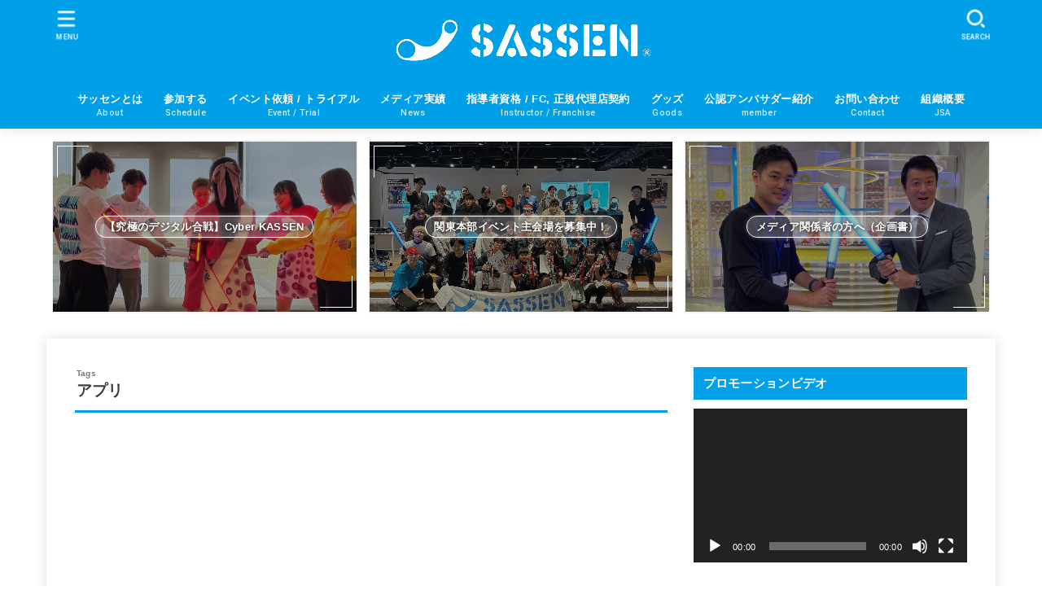

--- FILE ---
content_type: text/html; charset=UTF-8
request_url: https://sassen.jp/tag/%E3%82%A2%E3%83%97%E3%83%AA/
body_size: 17623
content:
<!doctype html>
<html dir="ltr" lang="ja" prefix="og: https://ogp.me/ns#">
<head>
<meta charset="utf-8">
<meta http-equiv="X-UA-Compatible" content="IE=edge">
<meta name="HandheldFriendly" content="True">
<meta name="MobileOptimized" content="320">
<meta name="viewport" content="width=device-width, initial-scale=1"/>
<link rel="pingback" href="https://sassen.jp/xmlrpc.php">
<title>アプリ - SASSEN / 一般社団法人 全日本サッセン協会 / JSA</title>

		<!-- All in One SEO 4.9.1.1 - aioseo.com -->
	<meta name="robots" content="max-image-preview:large" />
	<link rel="canonical" href="https://sassen.jp/tag/%e3%82%a2%e3%83%97%e3%83%aa/" />
	<meta name="generator" content="All in One SEO (AIOSEO) 4.9.1.1" />
		<script type="application/ld+json" class="aioseo-schema">
			{"@context":"https:\/\/schema.org","@graph":[{"@type":"BreadcrumbList","@id":"https:\/\/sassen.jp\/tag\/%E3%82%A2%E3%83%97%E3%83%AA\/#breadcrumblist","itemListElement":[{"@type":"ListItem","@id":"https:\/\/sassen.jp#listItem","position":1,"name":"Home","item":"https:\/\/sassen.jp","nextItem":{"@type":"ListItem","@id":"https:\/\/sassen.jp\/tag\/%e3%82%a2%e3%83%97%e3%83%aa\/#listItem","name":"\u30a2\u30d7\u30ea"}},{"@type":"ListItem","@id":"https:\/\/sassen.jp\/tag\/%e3%82%a2%e3%83%97%e3%83%aa\/#listItem","position":2,"name":"\u30a2\u30d7\u30ea","previousItem":{"@type":"ListItem","@id":"https:\/\/sassen.jp#listItem","name":"Home"}}]},{"@type":"CollectionPage","@id":"https:\/\/sassen.jp\/tag\/%E3%82%A2%E3%83%97%E3%83%AA\/#collectionpage","url":"https:\/\/sassen.jp\/tag\/%E3%82%A2%E3%83%97%E3%83%AA\/","name":"\u30a2\u30d7\u30ea - SASSEN \/ \u4e00\u822c\u793e\u56e3\u6cd5\u4eba \u5168\u65e5\u672c\u30b5\u30c3\u30bb\u30f3\u5354\u4f1a \/ JSA","inLanguage":"ja","isPartOf":{"@id":"https:\/\/sassen.jp\/#website"},"breadcrumb":{"@id":"https:\/\/sassen.jp\/tag\/%E3%82%A2%E3%83%97%E3%83%AA\/#breadcrumblist"}},{"@type":"Organization","@id":"https:\/\/sassen.jp\/#organization","name":"SASSEN \/ \u4e00\u822c\u793e\u56e3\u6cd5\u4eba \u5168\u65e5\u672c\u30b5\u30c3\u30bb\u30f3\u5354\u4f1a \/ JSA","description":"\u300e\u5be9\u5224\u306f\u3001\u30b9\u30de\u30db\u4e00\u53f0\u3002\u300fIT\u306e\u529b\u3067\u30b5\u30e0\u30e9\u30a4\u306e\u52dd\u8ca0\u3092\u73fe\u4ee3\u306b\u518d\u73fe\u3057\u305f\u6b21\u4e16\u4ee3\u30c7\u30b8\u30bf\u30eb\u30b9\u30dd\u30fc\u30c4\u3002","url":"https:\/\/sassen.jp\/","logo":{"@type":"ImageObject","url":"https:\/\/sassen.jp\/wp-content\/uploads\/2022\/11\/cropped-\u30d5\u3099\u30eb\u30fc\u7e26\u7d44\u307f\u3000\u6a2a\u3000\u9752\u80cc\u666f\u3000\u24c7.png","@id":"https:\/\/sassen.jp\/tag\/%E3%82%A2%E3%83%97%E3%83%AA\/#organizationLogo","width":1065,"height":262},"image":{"@id":"https:\/\/sassen.jp\/tag\/%E3%82%A2%E3%83%97%E3%83%AA\/#organizationLogo"}},{"@type":"WebSite","@id":"https:\/\/sassen.jp\/#website","url":"https:\/\/sassen.jp\/","name":"SASSEN \/ \u4e00\u822c\u793e\u56e3\u6cd5\u4eba \u5168\u65e5\u672c\u30b5\u30c3\u30bb\u30f3\u5354\u4f1a \/ JSA","description":"\u300e\u5be9\u5224\u306f\u3001\u30b9\u30de\u30db\u4e00\u53f0\u3002\u300fIT\u306e\u529b\u3067\u30b5\u30e0\u30e9\u30a4\u306e\u52dd\u8ca0\u3092\u73fe\u4ee3\u306b\u518d\u73fe\u3057\u305f\u6b21\u4e16\u4ee3\u30c7\u30b8\u30bf\u30eb\u30b9\u30dd\u30fc\u30c4\u3002","inLanguage":"ja","publisher":{"@id":"https:\/\/sassen.jp\/#organization"}}]}
		</script>
		<!-- All in One SEO -->

<link rel='dns-prefetch' href='//fonts.googleapis.com' />
<link rel='dns-prefetch' href='//cdnjs.cloudflare.com' />
<link rel='dns-prefetch' href='//s.w.org' />
<link rel="alternate" type="application/rss+xml" title="SASSEN / 一般社団法人 全日本サッセン協会 / JSA &raquo; フィード" href="https://sassen.jp/feed/" />
<link rel="alternate" type="application/rss+xml" title="SASSEN / 一般社団法人 全日本サッセン協会 / JSA &raquo; コメントフィード" href="https://sassen.jp/comments/feed/" />
<link rel="alternate" type="application/rss+xml" title="SASSEN / 一般社団法人 全日本サッセン協会 / JSA &raquo; アプリ タグのフィード" href="https://sassen.jp/tag/%e3%82%a2%e3%83%97%e3%83%aa/feed/" />
<script type="text/javascript">
window._wpemojiSettings = {"baseUrl":"https:\/\/s.w.org\/images\/core\/emoji\/14.0.0\/72x72\/","ext":".png","svgUrl":"https:\/\/s.w.org\/images\/core\/emoji\/14.0.0\/svg\/","svgExt":".svg","source":{"concatemoji":"https:\/\/sassen.jp\/wp-includes\/js\/wp-emoji-release.min.js?ver=6.0.11"}};
/*! This file is auto-generated */
!function(e,a,t){var n,r,o,i=a.createElement("canvas"),p=i.getContext&&i.getContext("2d");function s(e,t){var a=String.fromCharCode,e=(p.clearRect(0,0,i.width,i.height),p.fillText(a.apply(this,e),0,0),i.toDataURL());return p.clearRect(0,0,i.width,i.height),p.fillText(a.apply(this,t),0,0),e===i.toDataURL()}function c(e){var t=a.createElement("script");t.src=e,t.defer=t.type="text/javascript",a.getElementsByTagName("head")[0].appendChild(t)}for(o=Array("flag","emoji"),t.supports={everything:!0,everythingExceptFlag:!0},r=0;r<o.length;r++)t.supports[o[r]]=function(e){if(!p||!p.fillText)return!1;switch(p.textBaseline="top",p.font="600 32px Arial",e){case"flag":return s([127987,65039,8205,9895,65039],[127987,65039,8203,9895,65039])?!1:!s([55356,56826,55356,56819],[55356,56826,8203,55356,56819])&&!s([55356,57332,56128,56423,56128,56418,56128,56421,56128,56430,56128,56423,56128,56447],[55356,57332,8203,56128,56423,8203,56128,56418,8203,56128,56421,8203,56128,56430,8203,56128,56423,8203,56128,56447]);case"emoji":return!s([129777,127995,8205,129778,127999],[129777,127995,8203,129778,127999])}return!1}(o[r]),t.supports.everything=t.supports.everything&&t.supports[o[r]],"flag"!==o[r]&&(t.supports.everythingExceptFlag=t.supports.everythingExceptFlag&&t.supports[o[r]]);t.supports.everythingExceptFlag=t.supports.everythingExceptFlag&&!t.supports.flag,t.DOMReady=!1,t.readyCallback=function(){t.DOMReady=!0},t.supports.everything||(n=function(){t.readyCallback()},a.addEventListener?(a.addEventListener("DOMContentLoaded",n,!1),e.addEventListener("load",n,!1)):(e.attachEvent("onload",n),a.attachEvent("onreadystatechange",function(){"complete"===a.readyState&&t.readyCallback()})),(e=t.source||{}).concatemoji?c(e.concatemoji):e.wpemoji&&e.twemoji&&(c(e.twemoji),c(e.wpemoji)))}(window,document,window._wpemojiSettings);
</script>
<style type="text/css">
img.wp-smiley,
img.emoji {
	display: inline !important;
	border: none !important;
	box-shadow: none !important;
	height: 1em !important;
	width: 1em !important;
	margin: 0 0.07em !important;
	vertical-align: -0.1em !important;
	background: none !important;
	padding: 0 !important;
}
</style>
	<link rel='stylesheet' id='wp-block-library-css'  href='https://sassen.jp/wp-includes/css/dist/block-library/style.min.css' type='text/css' media='all' />
<link rel='stylesheet' id='aioseo/css/src/vue/standalone/blocks/table-of-contents/global.scss-css'  href='https://sassen.jp/wp-content/plugins/all-in-one-seo-pack/dist/Lite/assets/css/table-of-contents/global.e90f6d47.css?ver=4.9.1.1' type='text/css' media='all' />
<style id='global-styles-inline-css' type='text/css'>
body{--wp--preset--color--black: #000;--wp--preset--color--cyan-bluish-gray: #abb8c3;--wp--preset--color--white: #fff;--wp--preset--color--pale-pink: #f78da7;--wp--preset--color--vivid-red: #cf2e2e;--wp--preset--color--luminous-vivid-orange: #ff6900;--wp--preset--color--luminous-vivid-amber: #fcb900;--wp--preset--color--light-green-cyan: #7bdcb5;--wp--preset--color--vivid-green-cyan: #00d084;--wp--preset--color--pale-cyan-blue: #8ed1fc;--wp--preset--color--vivid-cyan-blue: #0693e3;--wp--preset--color--vivid-purple: #9b51e0;--wp--preset--color--mainttlbg: var(--main-ttl-bg);--wp--preset--color--mainttltext: var(--main-ttl-color);--wp--preset--gradient--vivid-cyan-blue-to-vivid-purple: linear-gradient(135deg,rgba(6,147,227,1) 0%,rgb(155,81,224) 100%);--wp--preset--gradient--light-green-cyan-to-vivid-green-cyan: linear-gradient(135deg,rgb(122,220,180) 0%,rgb(0,208,130) 100%);--wp--preset--gradient--luminous-vivid-amber-to-luminous-vivid-orange: linear-gradient(135deg,rgba(252,185,0,1) 0%,rgba(255,105,0,1) 100%);--wp--preset--gradient--luminous-vivid-orange-to-vivid-red: linear-gradient(135deg,rgba(255,105,0,1) 0%,rgb(207,46,46) 100%);--wp--preset--gradient--very-light-gray-to-cyan-bluish-gray: linear-gradient(135deg,rgb(238,238,238) 0%,rgb(169,184,195) 100%);--wp--preset--gradient--cool-to-warm-spectrum: linear-gradient(135deg,rgb(74,234,220) 0%,rgb(151,120,209) 20%,rgb(207,42,186) 40%,rgb(238,44,130) 60%,rgb(251,105,98) 80%,rgb(254,248,76) 100%);--wp--preset--gradient--blush-light-purple: linear-gradient(135deg,rgb(255,206,236) 0%,rgb(152,150,240) 100%);--wp--preset--gradient--blush-bordeaux: linear-gradient(135deg,rgb(254,205,165) 0%,rgb(254,45,45) 50%,rgb(107,0,62) 100%);--wp--preset--gradient--luminous-dusk: linear-gradient(135deg,rgb(255,203,112) 0%,rgb(199,81,192) 50%,rgb(65,88,208) 100%);--wp--preset--gradient--pale-ocean: linear-gradient(135deg,rgb(255,245,203) 0%,rgb(182,227,212) 50%,rgb(51,167,181) 100%);--wp--preset--gradient--electric-grass: linear-gradient(135deg,rgb(202,248,128) 0%,rgb(113,206,126) 100%);--wp--preset--gradient--midnight: linear-gradient(135deg,rgb(2,3,129) 0%,rgb(40,116,252) 100%);--wp--preset--duotone--dark-grayscale: url('#wp-duotone-dark-grayscale');--wp--preset--duotone--grayscale: url('#wp-duotone-grayscale');--wp--preset--duotone--purple-yellow: url('#wp-duotone-purple-yellow');--wp--preset--duotone--blue-red: url('#wp-duotone-blue-red');--wp--preset--duotone--midnight: url('#wp-duotone-midnight');--wp--preset--duotone--magenta-yellow: url('#wp-duotone-magenta-yellow');--wp--preset--duotone--purple-green: url('#wp-duotone-purple-green');--wp--preset--duotone--blue-orange: url('#wp-duotone-blue-orange');--wp--preset--font-size--small: 13px;--wp--preset--font-size--medium: 20px;--wp--preset--font-size--large: 36px;--wp--preset--font-size--x-large: 42px;}.has-black-color{color: var(--wp--preset--color--black) !important;}.has-cyan-bluish-gray-color{color: var(--wp--preset--color--cyan-bluish-gray) !important;}.has-white-color{color: var(--wp--preset--color--white) !important;}.has-pale-pink-color{color: var(--wp--preset--color--pale-pink) !important;}.has-vivid-red-color{color: var(--wp--preset--color--vivid-red) !important;}.has-luminous-vivid-orange-color{color: var(--wp--preset--color--luminous-vivid-orange) !important;}.has-luminous-vivid-amber-color{color: var(--wp--preset--color--luminous-vivid-amber) !important;}.has-light-green-cyan-color{color: var(--wp--preset--color--light-green-cyan) !important;}.has-vivid-green-cyan-color{color: var(--wp--preset--color--vivid-green-cyan) !important;}.has-pale-cyan-blue-color{color: var(--wp--preset--color--pale-cyan-blue) !important;}.has-vivid-cyan-blue-color{color: var(--wp--preset--color--vivid-cyan-blue) !important;}.has-vivid-purple-color{color: var(--wp--preset--color--vivid-purple) !important;}.has-black-background-color{background-color: var(--wp--preset--color--black) !important;}.has-cyan-bluish-gray-background-color{background-color: var(--wp--preset--color--cyan-bluish-gray) !important;}.has-white-background-color{background-color: var(--wp--preset--color--white) !important;}.has-pale-pink-background-color{background-color: var(--wp--preset--color--pale-pink) !important;}.has-vivid-red-background-color{background-color: var(--wp--preset--color--vivid-red) !important;}.has-luminous-vivid-orange-background-color{background-color: var(--wp--preset--color--luminous-vivid-orange) !important;}.has-luminous-vivid-amber-background-color{background-color: var(--wp--preset--color--luminous-vivid-amber) !important;}.has-light-green-cyan-background-color{background-color: var(--wp--preset--color--light-green-cyan) !important;}.has-vivid-green-cyan-background-color{background-color: var(--wp--preset--color--vivid-green-cyan) !important;}.has-pale-cyan-blue-background-color{background-color: var(--wp--preset--color--pale-cyan-blue) !important;}.has-vivid-cyan-blue-background-color{background-color: var(--wp--preset--color--vivid-cyan-blue) !important;}.has-vivid-purple-background-color{background-color: var(--wp--preset--color--vivid-purple) !important;}.has-black-border-color{border-color: var(--wp--preset--color--black) !important;}.has-cyan-bluish-gray-border-color{border-color: var(--wp--preset--color--cyan-bluish-gray) !important;}.has-white-border-color{border-color: var(--wp--preset--color--white) !important;}.has-pale-pink-border-color{border-color: var(--wp--preset--color--pale-pink) !important;}.has-vivid-red-border-color{border-color: var(--wp--preset--color--vivid-red) !important;}.has-luminous-vivid-orange-border-color{border-color: var(--wp--preset--color--luminous-vivid-orange) !important;}.has-luminous-vivid-amber-border-color{border-color: var(--wp--preset--color--luminous-vivid-amber) !important;}.has-light-green-cyan-border-color{border-color: var(--wp--preset--color--light-green-cyan) !important;}.has-vivid-green-cyan-border-color{border-color: var(--wp--preset--color--vivid-green-cyan) !important;}.has-pale-cyan-blue-border-color{border-color: var(--wp--preset--color--pale-cyan-blue) !important;}.has-vivid-cyan-blue-border-color{border-color: var(--wp--preset--color--vivid-cyan-blue) !important;}.has-vivid-purple-border-color{border-color: var(--wp--preset--color--vivid-purple) !important;}.has-vivid-cyan-blue-to-vivid-purple-gradient-background{background: var(--wp--preset--gradient--vivid-cyan-blue-to-vivid-purple) !important;}.has-light-green-cyan-to-vivid-green-cyan-gradient-background{background: var(--wp--preset--gradient--light-green-cyan-to-vivid-green-cyan) !important;}.has-luminous-vivid-amber-to-luminous-vivid-orange-gradient-background{background: var(--wp--preset--gradient--luminous-vivid-amber-to-luminous-vivid-orange) !important;}.has-luminous-vivid-orange-to-vivid-red-gradient-background{background: var(--wp--preset--gradient--luminous-vivid-orange-to-vivid-red) !important;}.has-very-light-gray-to-cyan-bluish-gray-gradient-background{background: var(--wp--preset--gradient--very-light-gray-to-cyan-bluish-gray) !important;}.has-cool-to-warm-spectrum-gradient-background{background: var(--wp--preset--gradient--cool-to-warm-spectrum) !important;}.has-blush-light-purple-gradient-background{background: var(--wp--preset--gradient--blush-light-purple) !important;}.has-blush-bordeaux-gradient-background{background: var(--wp--preset--gradient--blush-bordeaux) !important;}.has-luminous-dusk-gradient-background{background: var(--wp--preset--gradient--luminous-dusk) !important;}.has-pale-ocean-gradient-background{background: var(--wp--preset--gradient--pale-ocean) !important;}.has-electric-grass-gradient-background{background: var(--wp--preset--gradient--electric-grass) !important;}.has-midnight-gradient-background{background: var(--wp--preset--gradient--midnight) !important;}.has-small-font-size{font-size: var(--wp--preset--font-size--small) !important;}.has-medium-font-size{font-size: var(--wp--preset--font-size--medium) !important;}.has-large-font-size{font-size: var(--wp--preset--font-size--large) !important;}.has-x-large-font-size{font-size: var(--wp--preset--font-size--x-large) !important;}
</style>
<link rel='stylesheet' id='contact-form-7-css'  href='https://sassen.jp/wp-content/plugins/contact-form-7/includes/css/styles.css?ver=5.0.2' type='text/css' media='all' />
<link rel='stylesheet' id='toc-screen-css'  href='https://sassen.jp/wp-content/plugins/table-of-contents-plus/screen.min.css?ver=2002' type='text/css' media='all' />
<link rel='stylesheet' id='stk_style-css'  href='https://sassen.jp/wp-content/themes/jstork19/style.css?ver=3.10.6' type='text/css' media='all' />
<style id='stk_style-inline-css' type='text/css'>
:root{--stk-base-font-family:"游ゴシック","Yu Gothic","游ゴシック体","YuGothic","Hiragino Kaku Gothic ProN",Meiryo,sans-serif;--stk-base-font-size-pc:103%;--stk-base-font-size-sp:103%;--stk-font-awesome-free:"Font Awesome 6 Free";--stk-font-awesome-brand:"Font Awesome 6 Brands";--wp--preset--font-size--medium:clamp(1.2em,2.5vw,20px);--wp--preset--font-size--large:clamp(1.5em,4.5vw,36px);--wp--preset--font-size--x-large:clamp(1.9em,5.25vw,42px);--wp--style--gallery-gap-default:.5em;--stk-margin:1.6em;--main-text-color:#3E3E3E;--main-link-color:#1bb4d3;--main-link-color-hover:#d33;--main-ttl-bg:#00a0e9;--main-ttl-bg-rgba:rgba(0,160,233,.1);--main-ttl-color:#fff;--header-bg:#00a0e9;--header-bg-overlay:#fff;--header-logo-color:#fdd000;--header-text-color:#fff;--inner-content-bg:#fff;--label-bg:#fcee21;--label-text-color:#3e3e3e;--slider-text-color:#444;--side-text-color:#3e3e3e;--footer-bg:#00a0e9;--footer-text-color:#CACACA;--footer-link-color:#f7f7f7;--new-mark-bg:#ff6347;--oc-box-blue:#82c8e2;--oc-box-blue-inner:#d4f3ff;--oc-box-red:#ee5656;--oc-box-red-inner:#feeeed;--oc-box-yellow:#f7cf2e;--oc-box-yellow-inner:#fffae2;--oc-box-green:#39cd75;--oc-box-green-inner:#e8fbf0;--oc-box-pink:#f7b2b2;--oc-box-pink-inner:#fee;--oc-box-gray:#9c9c9c;--oc-box-gray-inner:#f5f5f5;--oc-box-black:#313131;--oc-box-black-inner:#404040;--oc-btn-rich_yellow:#f7cf2e;--oc-btn-rich_yellow-sdw:#ecb254;--oc-btn-rich_pink:#ee5656;--oc-btn-rich_pink-sdw:#d34e4e;--oc-btn-rich_orange:#ef9b2f;--oc-btn-rich_orange-sdw:#cc8c23;--oc-btn-rich_green:#39cd75;--oc-btn-rich_green-sdw:#1eae59;--oc-btn-rich_blue:#19b4ce;--oc-btn-rich_blue-sdw:#07889d;--oc-base-border-color:rgba(125,125,125,.3);--oc-has-background-basic-padding:.9em 1.1em;--stk-maker-yellow:#ff6;--stk-maker-pink:#ffd5d5;--stk-maker-blue:#b5dfff;--stk-maker-green:#cff7c7}
@media only screen and (max-width:480px){#toc_container{font-size:90%}}#toc_container{width:100%!important;padding:1.2em;border:5px solid rgba(100,100,100,.2)}#toc_container li{margin:1em 0;font-weight:bold}#toc_container li li{font-weight:normal;margin:.5em 0}#toc_container li::before{content:none}#toc_container .toc_number{display:inline-block;font-weight:bold;font-size:75%;background-color:var(--main-ttl-bg);color:var(--main-ttl-color);min-width:2.1em;min-height:2.1em;line-height:2.1;text-align:center;border-radius:1em;margin-right:.3em;padding:0 7px}#toc_container a{color:inherit;text-decoration:none}#toc_container a:hover{text-decoration:underline}#toc_container p.toc_title{max-width:580px;font-weight:bold;text-align:left;margin:0 auto;font-size:100%;vertical-align:middle}#toc_container .toc_title::before{display:inline-block;font-family:var(--stk-font-awesome-free,"Font Awesome 5 Free");font-weight:900;content:"\f03a";margin-right:.8em;margin-left:.4em;transform:scale(1.4);color:var(--main-ttl-bg)}#toc_container .toc_title .toc_toggle{font-size:80%;font-weight:normal;margin-left:.2em}#toc_container .toc_list{max-width:580px;margin-left:auto;margin-right:auto}#toc_container .toc_list>li{padding-left:0}
@media only screen and (max-width:980px){.site__logo.fs_custom .custom-logo{max-height:50px}.site__logo.fs_custom .text{font-size:50px}.site__logo .custom-logo,.site__logo .text-logo-link{margin-top:1px;margin-bottom:1px}}@media only screen and (min-width:981px){.site__logo.fs_custom .custom-logo{max-height:80px}.site__logo.fs_custom .text{font-size:80px}.site__logo .custom-logo,.site__logo .text-logo-link{margin-top:1px;margin-bottom:1px}}
</style>
<link rel='stylesheet' id='stk_child-style-css'  href='https://sassen.jp/wp-content/themes/jstork19_custom/style.css' type='text/css' media='all' />
<link rel='stylesheet' id='gf_font-css'  href='https://fonts.googleapis.com/css2?family=Roboto:wght@500;900&#038;display=swap' type='text/css' media='all' />
<style id='gf_font-inline-css' type='text/css'>
.gf {font-family: "Roboto", "游ゴシック", "Yu Gothic", "游ゴシック体", "YuGothic", "Hiragino Kaku Gothic ProN", Meiryo, sans-serif;}
</style>
<link rel='stylesheet' id='fontawesome-css'  href='https://cdnjs.cloudflare.com/ajax/libs/font-awesome/6.1.1/css/all.min.css' type='text/css' media='all' />
<link rel='stylesheet' id='tablepress-default-css'  href='https://sassen.jp/wp-content/plugins/tablepress/css/default.min.css?ver=1.11' type='text/css' media='all' />
<script type='text/javascript' src='https://sassen.jp/wp-includes/js/jquery/jquery.min.js?ver=3.6.0' id='jquery-core-js'></script>
<script type='text/javascript' src='https://sassen.jp/wp-includes/js/jquery/jquery-migrate.min.js?ver=3.3.2' id='jquery-migrate-js'></script>
<script type='text/javascript' id='jquery-js-after'>
jQuery(function($){$(".widget_categories li, .widget_nav_menu li").has("ul").toggleClass("accordionMenu");$(".widget ul.children , .widget ul.sub-menu").after("<span class='accordionBtn'></span>");$(".widget ul.children , .widget ul.sub-menu").hide();$("ul .accordionBtn").on("click",function(){$(this).prev("ul").slideToggle();$(this).toggleClass("active")})});
</script>
<link rel="https://api.w.org/" href="https://sassen.jp/wp-json/" /><link rel="alternate" type="application/json" href="https://sassen.jp/wp-json/wp/v2/tags/263" /><link rel="EditURI" type="application/rsd+xml" title="RSD" href="https://sassen.jp/xmlrpc.php?rsd" />
<link rel="wlwmanifest" type="application/wlwmanifest+xml" href="https://sassen.jp/wp-includes/wlwmanifest.xml" /> 

<style type="text/css" id="custom-background-css">
body.custom-background { background-color: #ffffff; }
</style>
	<!-- Facebook Pixel Code -->
<script>
!function(f,b,e,v,n,t,s)
{if(f.fbq)return;n=f.fbq=function(){n.callMethod?
n.callMethod.apply(n,arguments):n.queue.push(arguments)};
if(!f._fbq)f._fbq=n;n.push=n;n.loaded=!0;n.version='2.0';
n.queue=[];t=b.createElement(e);t.async=!0;
t.src=v;s=b.getElementsByTagName(e)[0];
s.parentNode.insertBefore(t,s)}(window, document,'script',
'https://connect.facebook.net/en_US/fbevents.js');
fbq('init', '268969991586581');
fbq('track', 'PageView');
</script>
<noscript><img height="1" width="1" style="display:none"
src="https://www.facebook.com/tr?id=268969991586581&ev=PageView&noscript=1"
/></noscript>
<!-- End Facebook Pixel Code -->

<meta name="facebook-domain-verification" content="3vk5bj7joohxrmtdkuqxg0evlkdlf1" />

<!-- Google Tag Manager -->
<script>(function(w,d,s,l,i){w[l]=w[l]||[];w[l].push({'gtm.start':
new Date().getTime(),event:'gtm.js'});var f=d.getElementsByTagName(s)[0],
j=d.createElement(s),dl=l!='dataLayer'?'&l='+l:'';j.async=true;j.src=
'https://www.googletagmanager.com/gtm.js?id='+i+dl;f.parentNode.insertBefore(j,f);
})(window,document,'script','dataLayer','GTM-KKB6Q7K');</script>
<!-- End Google Tag Manager -->

<!-- Twitter universal website tag code -->
<script>
!function(e,t,n,s,u,a){e.twq||(s=e.twq=function(){s.exe?s.exe.apply(s,arguments):s.queue.push(arguments);
},s.version='1.1',s.queue=[],u=t.createElement(n),u.async=!0,u.src='//static.ads-twitter.com/uwt.js',
a=t.getElementsByTagName(n)[0],a.parentNode.insertBefore(u,a))}(window,document,'script');
// Insert Twitter Pixel ID and Standard Event data below
twq('init','o61zn');
twq('track','PageView');
</script>
<!-- End Twitter universal website tag code --><link rel="icon" href="https://sassen.jp/wp-content/uploads/2022/11/cropped-ブルーマークのみ10×10-32x32.png" sizes="32x32" />
<link rel="icon" href="https://sassen.jp/wp-content/uploads/2022/11/cropped-ブルーマークのみ10×10-192x192.png" sizes="192x192" />
<link rel="apple-touch-icon" href="https://sassen.jp/wp-content/uploads/2022/11/cropped-ブルーマークのみ10×10-180x180.png" />
<meta name="msapplication-TileImage" content="https://sassen.jp/wp-content/uploads/2022/11/cropped-ブルーマークのみ10×10-270x270.png" />
</head>
<body class="archive tag tag-263 custom-background wp-custom-logo wp-embed-responsive gf_Roboto h_layout_pc_center_full h_layout_sp_center">
<!-- Google Tag Manager (noscript) -->
<noscript><iframe src="https://www.googletagmanager.com/ns.html?id=GTM-KKB6Q7K"
height="0" width="0" style="display:none;visibility:hidden"></iframe></noscript>
<!-- End Google Tag Manager (noscript) -->
<svg xmlns="http://www.w3.org/2000/svg" viewBox="0 0 0 0" width="0" height="0" focusable="false" role="none" style="visibility: hidden; position: absolute; left: -9999px; overflow: hidden;" ><defs><filter id="wp-duotone-dark-grayscale"><feColorMatrix color-interpolation-filters="sRGB" type="matrix" values=" .299 .587 .114 0 0 .299 .587 .114 0 0 .299 .587 .114 0 0 .299 .587 .114 0 0 " /><feComponentTransfer color-interpolation-filters="sRGB" ><feFuncR type="table" tableValues="0 0.49803921568627" /><feFuncG type="table" tableValues="0 0.49803921568627" /><feFuncB type="table" tableValues="0 0.49803921568627" /><feFuncA type="table" tableValues="1 1" /></feComponentTransfer><feComposite in2="SourceGraphic" operator="in" /></filter></defs></svg><svg xmlns="http://www.w3.org/2000/svg" viewBox="0 0 0 0" width="0" height="0" focusable="false" role="none" style="visibility: hidden; position: absolute; left: -9999px; overflow: hidden;" ><defs><filter id="wp-duotone-grayscale"><feColorMatrix color-interpolation-filters="sRGB" type="matrix" values=" .299 .587 .114 0 0 .299 .587 .114 0 0 .299 .587 .114 0 0 .299 .587 .114 0 0 " /><feComponentTransfer color-interpolation-filters="sRGB" ><feFuncR type="table" tableValues="0 1" /><feFuncG type="table" tableValues="0 1" /><feFuncB type="table" tableValues="0 1" /><feFuncA type="table" tableValues="1 1" /></feComponentTransfer><feComposite in2="SourceGraphic" operator="in" /></filter></defs></svg><svg xmlns="http://www.w3.org/2000/svg" viewBox="0 0 0 0" width="0" height="0" focusable="false" role="none" style="visibility: hidden; position: absolute; left: -9999px; overflow: hidden;" ><defs><filter id="wp-duotone-purple-yellow"><feColorMatrix color-interpolation-filters="sRGB" type="matrix" values=" .299 .587 .114 0 0 .299 .587 .114 0 0 .299 .587 .114 0 0 .299 .587 .114 0 0 " /><feComponentTransfer color-interpolation-filters="sRGB" ><feFuncR type="table" tableValues="0.54901960784314 0.98823529411765" /><feFuncG type="table" tableValues="0 1" /><feFuncB type="table" tableValues="0.71764705882353 0.25490196078431" /><feFuncA type="table" tableValues="1 1" /></feComponentTransfer><feComposite in2="SourceGraphic" operator="in" /></filter></defs></svg><svg xmlns="http://www.w3.org/2000/svg" viewBox="0 0 0 0" width="0" height="0" focusable="false" role="none" style="visibility: hidden; position: absolute; left: -9999px; overflow: hidden;" ><defs><filter id="wp-duotone-blue-red"><feColorMatrix color-interpolation-filters="sRGB" type="matrix" values=" .299 .587 .114 0 0 .299 .587 .114 0 0 .299 .587 .114 0 0 .299 .587 .114 0 0 " /><feComponentTransfer color-interpolation-filters="sRGB" ><feFuncR type="table" tableValues="0 1" /><feFuncG type="table" tableValues="0 0.27843137254902" /><feFuncB type="table" tableValues="0.5921568627451 0.27843137254902" /><feFuncA type="table" tableValues="1 1" /></feComponentTransfer><feComposite in2="SourceGraphic" operator="in" /></filter></defs></svg><svg xmlns="http://www.w3.org/2000/svg" viewBox="0 0 0 0" width="0" height="0" focusable="false" role="none" style="visibility: hidden; position: absolute; left: -9999px; overflow: hidden;" ><defs><filter id="wp-duotone-midnight"><feColorMatrix color-interpolation-filters="sRGB" type="matrix" values=" .299 .587 .114 0 0 .299 .587 .114 0 0 .299 .587 .114 0 0 .299 .587 .114 0 0 " /><feComponentTransfer color-interpolation-filters="sRGB" ><feFuncR type="table" tableValues="0 0" /><feFuncG type="table" tableValues="0 0.64705882352941" /><feFuncB type="table" tableValues="0 1" /><feFuncA type="table" tableValues="1 1" /></feComponentTransfer><feComposite in2="SourceGraphic" operator="in" /></filter></defs></svg><svg xmlns="http://www.w3.org/2000/svg" viewBox="0 0 0 0" width="0" height="0" focusable="false" role="none" style="visibility: hidden; position: absolute; left: -9999px; overflow: hidden;" ><defs><filter id="wp-duotone-magenta-yellow"><feColorMatrix color-interpolation-filters="sRGB" type="matrix" values=" .299 .587 .114 0 0 .299 .587 .114 0 0 .299 .587 .114 0 0 .299 .587 .114 0 0 " /><feComponentTransfer color-interpolation-filters="sRGB" ><feFuncR type="table" tableValues="0.78039215686275 1" /><feFuncG type="table" tableValues="0 0.94901960784314" /><feFuncB type="table" tableValues="0.35294117647059 0.47058823529412" /><feFuncA type="table" tableValues="1 1" /></feComponentTransfer><feComposite in2="SourceGraphic" operator="in" /></filter></defs></svg><svg xmlns="http://www.w3.org/2000/svg" viewBox="0 0 0 0" width="0" height="0" focusable="false" role="none" style="visibility: hidden; position: absolute; left: -9999px; overflow: hidden;" ><defs><filter id="wp-duotone-purple-green"><feColorMatrix color-interpolation-filters="sRGB" type="matrix" values=" .299 .587 .114 0 0 .299 .587 .114 0 0 .299 .587 .114 0 0 .299 .587 .114 0 0 " /><feComponentTransfer color-interpolation-filters="sRGB" ><feFuncR type="table" tableValues="0.65098039215686 0.40392156862745" /><feFuncG type="table" tableValues="0 1" /><feFuncB type="table" tableValues="0.44705882352941 0.4" /><feFuncA type="table" tableValues="1 1" /></feComponentTransfer><feComposite in2="SourceGraphic" operator="in" /></filter></defs></svg><svg xmlns="http://www.w3.org/2000/svg" viewBox="0 0 0 0" width="0" height="0" focusable="false" role="none" style="visibility: hidden; position: absolute; left: -9999px; overflow: hidden;" ><defs><filter id="wp-duotone-blue-orange"><feColorMatrix color-interpolation-filters="sRGB" type="matrix" values=" .299 .587 .114 0 0 .299 .587 .114 0 0 .299 .587 .114 0 0 .299 .587 .114 0 0 " /><feComponentTransfer color-interpolation-filters="sRGB" ><feFuncR type="table" tableValues="0.098039215686275 1" /><feFuncG type="table" tableValues="0 0.66274509803922" /><feFuncB type="table" tableValues="0.84705882352941 0.41960784313725" /><feFuncA type="table" tableValues="1 1" /></feComponentTransfer><feComposite in2="SourceGraphic" operator="in" /></filter></defs></svg>
<div id="container">

<header id="header" class="stk_header"><div class="inner-header wrap"><div class="site__logo fs_custom"><p class="site__logo__title img"><a href="https://sassen.jp/" class="custom-logo-link" rel="home"><img width="1065" height="262" src="https://sassen.jp/wp-content/uploads/2022/11/cropped-ブルー縦組み　横　青背景　Ⓡ.png" class="custom-logo" alt="SASSEN / 一般社団法人 全日本サッセン協会 / JSA" srcset="https://sassen.jp/wp-content/uploads/2022/11/cropped-ブルー縦組み　横　青背景　Ⓡ.png 1065w, https://sassen.jp/wp-content/uploads/2022/11/cropped-ブルー縦組み　横　青背景　Ⓡ-300x74.png 300w, https://sassen.jp/wp-content/uploads/2022/11/cropped-ブルー縦組み　横　青背景　Ⓡ-1024x252.png 1024w, https://sassen.jp/wp-content/uploads/2022/11/cropped-ブルー縦組み　横　青背景　Ⓡ-768x189.png 768w, https://sassen.jp/wp-content/uploads/2022/11/cropped-ブルー縦組み　横　青背景　Ⓡ-485x119.png 485w" sizes="(max-width: 1065px) 100vw, 1065px" /></a></p></div><nav class="stk_g_nav stk-hidden_sp"><ul id="menu-%e3%83%86%e3%82%b9%e3%83%88" class="ul__g_nav"><li id="menu-item-323" class="menu-item menu-item-type-post_type menu-item-object-page menu-item-323"><a href="https://sassen.jp/about/"><span class="gnav_ttl">サッセンとは</span><span class="gf">About</span></a></li>
<li id="menu-item-329" class="menu-item menu-item-type-post_type menu-item-object-page menu-item-329"><a href="https://sassen.jp/schedule/"><span class="gnav_ttl">参加する</span><span class="gf">Schedule</span></a></li>
<li id="menu-item-9166" class="menu-item menu-item-type-post_type menu-item-object-page menu-item-9166"><a href="https://sassen.jp/service-price/"><span class="gnav_ttl">イベント依頼 / トライアル</span><span class="gf">Event / Trial</span></a></li>
<li id="menu-item-4736" class="menu-item menu-item-type-post_type menu-item-object-page menu-item-4736"><a href="https://sassen.jp/performance/"><span class="gnav_ttl">メディア実績</span><span class="gf">News</span></a></li>
<li id="menu-item-6170" class="menu-item menu-item-type-post_type menu-item-object-page menu-item-6170"><a href="https://sassen.jp/event/"><span class="gnav_ttl">指導者資格 / FC, 正規代理店契約</span><span class="gf">Instructor / Franchise</span></a></li>
<li id="menu-item-544" class="menu-item menu-item-type-post_type menu-item-object-page menu-item-544"><a href="https://sassen.jp/officialgoods/"><span class="gnav_ttl">グッズ</span><span class="gf">Goods</span></a></li>
<li id="menu-item-4756" class="menu-item menu-item-type-post_type menu-item-object-page menu-item-4756"><a href="https://sassen.jp/member/"><span class="gnav_ttl">公認アンバサダー紹介</span><span class="gf">member</span></a></li>
<li id="menu-item-445" class="menu-item menu-item-type-post_type menu-item-object-page menu-item-445"><a href="https://sassen.jp/contact/"><span class="gnav_ttl">お問い合わせ</span><span class="gf">Contact</span></a></li>
<li id="menu-item-4826" class="menu-item menu-item-type-post_type menu-item-object-page menu-item-4826"><a href="https://sassen.jp/aboutjsa/"><span class="gnav_ttl">組織概要</span><span class="gf">JSA</span></a></li>
</ul></nav><nav class="stk_g_nav fadeIn stk-hidden_pc"><ul id="menu-%e3%83%86%e3%82%b9%e3%83%88-1" class="ul__g_nav"><li class="menu-item menu-item-type-post_type menu-item-object-page menu-item-323"><a href="https://sassen.jp/about/"><span class="gnav_ttl">サッセンとは</span><span class="gf">About</span></a></li>
<li class="menu-item menu-item-type-post_type menu-item-object-page menu-item-329"><a href="https://sassen.jp/schedule/"><span class="gnav_ttl">参加する</span><span class="gf">Schedule</span></a></li>
<li class="menu-item menu-item-type-post_type menu-item-object-page menu-item-9166"><a href="https://sassen.jp/service-price/"><span class="gnav_ttl">イベント依頼 / トライアル</span><span class="gf">Event / Trial</span></a></li>
<li class="menu-item menu-item-type-post_type menu-item-object-page menu-item-4736"><a href="https://sassen.jp/performance/"><span class="gnav_ttl">メディア実績</span><span class="gf">News</span></a></li>
<li class="menu-item menu-item-type-post_type menu-item-object-page menu-item-6170"><a href="https://sassen.jp/event/"><span class="gnav_ttl">指導者資格 / FC, 正規代理店契約</span><span class="gf">Instructor / Franchise</span></a></li>
<li class="menu-item menu-item-type-post_type menu-item-object-page menu-item-544"><a href="https://sassen.jp/officialgoods/"><span class="gnav_ttl">グッズ</span><span class="gf">Goods</span></a></li>
<li class="menu-item menu-item-type-post_type menu-item-object-page menu-item-4756"><a href="https://sassen.jp/member/"><span class="gnav_ttl">公認アンバサダー紹介</span><span class="gf">member</span></a></li>
<li class="menu-item menu-item-type-post_type menu-item-object-page menu-item-445"><a href="https://sassen.jp/contact/"><span class="gnav_ttl">お問い合わせ</span><span class="gf">Contact</span></a></li>
<li class="menu-item menu-item-type-post_type menu-item-object-page menu-item-4826"><a href="https://sassen.jp/aboutjsa/"><span class="gnav_ttl">組織概要</span><span class="gf">JSA</span></a></li>
</ul></nav><a href="#searchbox" data-remodal-target="searchbox" class="nav_btn search_btn">
			<svg version="1.1" id="svgicon_search_btn" class="stk_svgicon nav_btn__svgicon" xmlns="http://www.w3.org/2000/svg" xmlns:xlink="http://www.w3.org/1999/xlink" x="0px"
				y="0px" viewBox="0 0 50 50" style="enable-background:new 0 0 50 50;" xml:space="preserve">
				<path fill="" d="M44.35,48.52l-4.95-4.95c-1.17-1.17-1.17-3.07,0-4.24l0,0c1.17-1.17,3.07-1.17,4.24,0l4.95,4.95c1.17,1.17,1.17,3.07,0,4.24
					l0,0C47.42,49.7,45.53,49.7,44.35,48.52z"/>
				<path fill="" d="M22.81,7c8.35,0,15.14,6.79,15.14,15.14s-6.79,15.14-15.14,15.14S7.67,30.49,7.67,22.14S14.46,7,22.81,7 M22.81,1
				C11.13,1,1.67,10.47,1.67,22.14s9.47,21.14,21.14,21.14s21.14-9.47,21.14-21.14S34.49,1,22.81,1L22.81,1z"/>
			</svg>
			<span class="text gf">search</span></a><a href="#spnavi" data-remodal-target="spnavi" class="nav_btn menu_btn">
			<svg version="1.1" id="svgicon_nav_btn" class="stk_svgicon nav_btn__svgicon" xmlns="http://www.w3.org/2000/svg" xmlns:xlink="http://www.w3.org/1999/xlink" x="0px"
				y="0px" viewBox="0 0 50 50" style="enable-background:new 0 0 50 50;" xml:space="preserve">
			<g>
				<g>
					<path fill="" d="M45.1,46.5H4.9c-1.6,0-2.9-1.3-2.9-2.9v-0.2c0-1.6,1.3-2.9,2.9-2.9h40.2c1.6,0,2.9,1.3,2.9,2.9v0.2
						C48,45.2,46.7,46.5,45.1,46.5z"/>
				</g>
				<g>
					<path fill="" d="M45.1,28.5H4.9c-1.6,0-2.9-1.3-2.9-2.9v-0.2c0-1.6,1.3-2.9,2.9-2.9h40.2c1.6,0,2.9,1.3,2.9,2.9v0.2
						C48,27.2,46.7,28.5,45.1,28.5z"/>
				</g>
				<g>
					<path fill="" d="M45.1,10.5H4.9C3.3,10.5,2,9.2,2,7.6V7.4c0-1.6,1.3-2.9,2.9-2.9h40.2c1.6,0,2.9,1.3,2.9,2.9v0.2
						C48,9.2,46.7,10.5,45.1,10.5z"/>
				</g>
			</g>
			</svg>
			<span class="text gf">menu</span></a></div></header><div id="main-pickup_content" class="pickup_content"><ul class="pickup_content__ul"><li class="pickup_content__li fadeInDown"><a class="pickup_content__link no-icon" href="https://kassen.jp/" target="_blank"><figure class="eyecatch"><img width="1920" height="1080" src="https://sassen.jp/wp-content/uploads/2025/06/503430708_9736947603070300_8919824247016711752_n.jpg" class="pickup_content__img" alt="" loading="lazy" srcset="https://sassen.jp/wp-content/uploads/2025/06/503430708_9736947603070300_8919824247016711752_n.jpg 1920w, https://sassen.jp/wp-content/uploads/2025/06/503430708_9736947603070300_8919824247016711752_n-300x169.jpg 300w, https://sassen.jp/wp-content/uploads/2025/06/503430708_9736947603070300_8919824247016711752_n-1024x576.jpg 1024w, https://sassen.jp/wp-content/uploads/2025/06/503430708_9736947603070300_8919824247016711752_n-768x432.jpg 768w, https://sassen.jp/wp-content/uploads/2025/06/503430708_9736947603070300_8919824247016711752_n-1536x864.jpg 1536w, https://sassen.jp/wp-content/uploads/2025/06/503430708_9736947603070300_8919824247016711752_n-485x273.jpg 485w" sizes="(max-width: 1920px) 100vw, 1920px" /></figure><div class="pickup_content__text"><span class="pickup_content__text__label">【究極のデジタル合戦】Cyber KASSEN</span></div></a></li><li class="pickup_content__li fadeInDown delay-0_2s"><a class="pickup_content__link no-icon" href="https://sassen.jp/2024/12/25/kanto/"><figure class="eyecatch"><img width="1440" height="810" src="https://sassen.jp/wp-content/uploads/2024/12/80158-113-72ec1bfea12e480b5db497877fdd8ba0-1440x810-1.webp" class="pickup_content__img" alt="" loading="lazy" srcset="https://sassen.jp/wp-content/uploads/2024/12/80158-113-72ec1bfea12e480b5db497877fdd8ba0-1440x810-1.webp 1440w, https://sassen.jp/wp-content/uploads/2024/12/80158-113-72ec1bfea12e480b5db497877fdd8ba0-1440x810-1-300x169.webp 300w, https://sassen.jp/wp-content/uploads/2024/12/80158-113-72ec1bfea12e480b5db497877fdd8ba0-1440x810-1-1024x576.webp 1024w, https://sassen.jp/wp-content/uploads/2024/12/80158-113-72ec1bfea12e480b5db497877fdd8ba0-1440x810-1-768x432.webp 768w, https://sassen.jp/wp-content/uploads/2024/12/80158-113-72ec1bfea12e480b5db497877fdd8ba0-1440x810-1-485x273.webp 485w" sizes="(max-width: 1440px) 100vw, 1440px" /></figure><div class="pickup_content__text"><span class="pickup_content__text__label">関東本部イベント主会場を募集中！</span></div></a></li><li class="pickup_content__li fadeInDown delay-0_4s"><a class="pickup_content__link no-icon" href="https://locagoo.co.jp/location/sassen/"><figure class="eyecatch"><img width="1920" height="1080" src="https://sassen.jp/wp-content/uploads/2025/01/473059162_8807410869357316_3296875892865306767_n.jpg" class="pickup_content__img" alt="" loading="lazy" srcset="https://sassen.jp/wp-content/uploads/2025/01/473059162_8807410869357316_3296875892865306767_n.jpg 1920w, https://sassen.jp/wp-content/uploads/2025/01/473059162_8807410869357316_3296875892865306767_n-300x169.jpg 300w, https://sassen.jp/wp-content/uploads/2025/01/473059162_8807410869357316_3296875892865306767_n-1024x576.jpg 1024w, https://sassen.jp/wp-content/uploads/2025/01/473059162_8807410869357316_3296875892865306767_n-768x432.jpg 768w, https://sassen.jp/wp-content/uploads/2025/01/473059162_8807410869357316_3296875892865306767_n-1536x864.jpg 1536w, https://sassen.jp/wp-content/uploads/2025/01/473059162_8807410869357316_3296875892865306767_n-485x273.jpg 485w" sizes="(max-width: 1920px) 100vw, 1920px" /></figure><div class="pickup_content__text"><span class="pickup_content__text__label">メディア関係者の方へ（企画書）</span></div></a></li></ul></div><div id="content">
<div id="inner-content" class="fadeIn wrap">
<main id="main">

<h1 class="archive-title ttl-tags h2">アプリ</h1>


<nav class="pagination cf"></nav>

</main>
<div id="sidebar1" class="sidebar" role="complementary"><div id="media_video-5" class="widget widget_media_video"><h4 class="widgettitle gf"><span>プロモーションビデオ</span></h4><div style="width:100%;" class="wp-video"><!--[if lt IE 9]><script>document.createElement('video');</script><![endif]-->
<video class="wp-video-shortcode" id="video-0-1" preload="metadata" controls="controls"><source type="video/youtube" src="https://youtu.be/q33a4EyCh7Q?si=L2SRBwpanVHe9CwY&#038;_=1" /><a href="https://youtu.be/q33a4EyCh7Q?si=L2SRBwpanVHe9CwY">https://youtu.be/q33a4EyCh7Q?si=L2SRBwpanVHe9CwY</a></video></div></div><div id="text-11" class="widget widget_text">			<div class="textwidget"><p><a href="https://sassen.jp/service-price/"><img loading="lazy" class="alignnone wp-image-8590 size-large" src="https://sassen.jp/wp-content/uploads/2024/03/430478405_7069188179846269_6139125373932996742_n-1024x184.jpg" alt="" width="728" height="131" srcset="https://sassen.jp/wp-content/uploads/2024/03/430478405_7069188179846269_6139125373932996742_n-1024x184.jpg 1024w, https://sassen.jp/wp-content/uploads/2024/03/430478405_7069188179846269_6139125373932996742_n-300x54.jpg 300w, https://sassen.jp/wp-content/uploads/2024/03/430478405_7069188179846269_6139125373932996742_n-768x138.jpg 768w, https://sassen.jp/wp-content/uploads/2024/03/430478405_7069188179846269_6139125373932996742_n-485x87.jpg 485w, https://sassen.jp/wp-content/uploads/2024/03/430478405_7069188179846269_6139125373932996742_n.jpg 1280w" sizes="(max-width: 728px) 100vw, 728px" /></a></p>
<p><a href="https://locagoo.co.jp/location/%e4%b8%80%e8%88%ac%e7%a4%be%e5%9b%a3%e6%b3%95%e4%ba%ba-%e5%85%a8%e6%97%a5%e6%9c%ac%e3%82%b5%e3%83%83%e3%82%bb%e3%83%b3%e5%8d%94%e4%bc%9a/"><img loading="lazy" class="alignnone wp-image-8395 size-large" src="https://sassen.jp/wp-content/uploads/2023/10/392756920_6553458951419197_3579913495565318148_n-1024x184.jpg" alt="" width="728" height="131" srcset="https://sassen.jp/wp-content/uploads/2023/10/392756920_6553458951419197_3579913495565318148_n-1024x184.jpg 1024w, https://sassen.jp/wp-content/uploads/2023/10/392756920_6553458951419197_3579913495565318148_n-300x54.jpg 300w, https://sassen.jp/wp-content/uploads/2023/10/392756920_6553458951419197_3579913495565318148_n-768x138.jpg 768w, https://sassen.jp/wp-content/uploads/2023/10/392756920_6553458951419197_3579913495565318148_n-485x87.jpg 485w, https://sassen.jp/wp-content/uploads/2023/10/392756920_6553458951419197_3579913495565318148_n.jpg 1280w" sizes="(max-width: 728px) 100vw, 728px" /></a></p>
<p><a href="https://prtimes.jp/main/html/rd/p/000000142.000080158.html"><img loading="lazy" class="alignnone size-large wp-image-514" src="https://kassen.jp/wp-content/uploads/2025/08/539271518_24142266448778509_1377237533255974756_n-1024x184.jpg" alt="" width="1024" height="184" /></a></p>
<p><a href="https://kokura-castle.jp/sassen/"><img loading="lazy" class="alignnone size-large wp-image-9476" src="https://sassen.jp/wp-content/uploads/2025/08/527407480_23967237089614780_3741357176961920628_n-1024x184.jpg" alt="" width="728" height="131" srcset="https://sassen.jp/wp-content/uploads/2025/08/527407480_23967237089614780_3741357176961920628_n-1024x184.jpg 1024w, https://sassen.jp/wp-content/uploads/2025/08/527407480_23967237089614780_3741357176961920628_n-300x54.jpg 300w, https://sassen.jp/wp-content/uploads/2025/08/527407480_23967237089614780_3741357176961920628_n-768x138.jpg 768w, https://sassen.jp/wp-content/uploads/2025/08/527407480_23967237089614780_3741357176961920628_n-485x87.jpg 485w, https://sassen.jp/wp-content/uploads/2025/08/527407480_23967237089614780_3741357176961920628_n.jpg 1280w" sizes="(max-width: 728px) 100vw, 728px" /></a></p>
<p><a href="https://xn--79qth430cqrf.com/sassen/"><img loading="lazy" class="alignnone wp-image-9477 size-large" src="https://sassen.jp/wp-content/uploads/2025/08/526912855_23967256486279507_1014783323625634876_n-1024x184.jpg" alt="" width="728" height="131" srcset="https://sassen.jp/wp-content/uploads/2025/08/526912855_23967256486279507_1014783323625634876_n-1024x184.jpg 1024w, https://sassen.jp/wp-content/uploads/2025/08/526912855_23967256486279507_1014783323625634876_n-300x54.jpg 300w, https://sassen.jp/wp-content/uploads/2025/08/526912855_23967256486279507_1014783323625634876_n-768x138.jpg 768w, https://sassen.jp/wp-content/uploads/2025/08/526912855_23967256486279507_1014783323625634876_n-485x87.jpg 485w, https://sassen.jp/wp-content/uploads/2025/08/526912855_23967256486279507_1014783323625634876_n.jpg 1280w" sizes="(max-width: 728px) 100vw, 728px" /></a></p>
<p><a href="https://sassen.jp/sassen-digital-sword/"><img loading="lazy" class="alignnone wp-image-7848 size-large" src="https://sassen.jp/wp-content/uploads/2023/01/327535443_671504074763442_5050790879408856605_n-1024x184.jpg" alt="" width="728" height="131" srcset="https://sassen.jp/wp-content/uploads/2023/01/327535443_671504074763442_5050790879408856605_n-1024x184.jpg 1024w, https://sassen.jp/wp-content/uploads/2023/01/327535443_671504074763442_5050790879408856605_n-300x54.jpg 300w, https://sassen.jp/wp-content/uploads/2023/01/327535443_671504074763442_5050790879408856605_n-768x138.jpg 768w, https://sassen.jp/wp-content/uploads/2023/01/327535443_671504074763442_5050790879408856605_n-485x87.jpg 485w, https://sassen.jp/wp-content/uploads/2023/01/327535443_671504074763442_5050790879408856605_n.jpg 1280w" sizes="(max-width: 728px) 100vw, 728px" /></a></p>
<p><a href="https://nextstories.jp/ryuma_motomura/"><img loading="lazy" class="alignnone size-large wp-image-9490" src="https://sassen.jp/wp-content/uploads/2025/08/530134462_24004463615892127_9203495682040426489_n-1024x184.jpg" alt="" width="728" height="131" srcset="https://sassen.jp/wp-content/uploads/2025/08/530134462_24004463615892127_9203495682040426489_n-1024x184.jpg 1024w, https://sassen.jp/wp-content/uploads/2025/08/530134462_24004463615892127_9203495682040426489_n-300x54.jpg 300w, https://sassen.jp/wp-content/uploads/2025/08/530134462_24004463615892127_9203495682040426489_n-768x138.jpg 768w, https://sassen.jp/wp-content/uploads/2025/08/530134462_24004463615892127_9203495682040426489_n-485x87.jpg 485w, https://sassen.jp/wp-content/uploads/2025/08/530134462_24004463615892127_9203495682040426489_n.jpg 1280w" sizes="(max-width: 728px) 100vw, 728px" /></a></p>
<p><a href="https://sassen.jp/sassen_sumida/"><img loading="lazy" class="alignnone wp-image-9358 size-large" src="https://sassen.jp/wp-content/uploads/2025/03/483065349_9165026660262400_651159311658464108_n-1024x184.jpg" alt="" width="728" height="131" srcset="https://sassen.jp/wp-content/uploads/2025/03/483065349_9165026660262400_651159311658464108_n-1024x184.jpg 1024w, https://sassen.jp/wp-content/uploads/2025/03/483065349_9165026660262400_651159311658464108_n-300x54.jpg 300w, https://sassen.jp/wp-content/uploads/2025/03/483065349_9165026660262400_651159311658464108_n-768x138.jpg 768w, https://sassen.jp/wp-content/uploads/2025/03/483065349_9165026660262400_651159311658464108_n-485x87.jpg 485w, https://sassen.jp/wp-content/uploads/2025/03/483065349_9165026660262400_651159311658464108_n.jpg 1280w" sizes="(max-width: 728px) 100vw, 728px" /></a></p>
<p><a href="https://kassen.jp"><img loading="lazy" class="alignnone wp-image-9104 size-large" src="https://sassen.jp/wp-content/uploads/2024/09/457702371_7967655226666222_3964282471153109388_n-1024x184.jpg" alt="" width="728" height="131" srcset="https://sassen.jp/wp-content/uploads/2024/09/457702371_7967655226666222_3964282471153109388_n-1024x184.jpg 1024w, https://sassen.jp/wp-content/uploads/2024/09/457702371_7967655226666222_3964282471153109388_n-300x54.jpg 300w, https://sassen.jp/wp-content/uploads/2024/09/457702371_7967655226666222_3964282471153109388_n-768x138.jpg 768w, https://sassen.jp/wp-content/uploads/2024/09/457702371_7967655226666222_3964282471153109388_n-485x87.jpg 485w, https://sassen.jp/wp-content/uploads/2024/09/457702371_7967655226666222_3964282471153109388_n.jpg 1280w" sizes="(max-width: 728px) 100vw, 728px" /></a></p>
<p><a href="https://culture.jeugia.co.jp/lesson_detail_62-52503.html?PHPSESSID=c"><img loading="lazy" class="alignnone size-large wp-image-8675" src="https://sassen.jp/wp-content/uploads/2024/03/429998421_7073371622761258_5222736356561285016_n-1024x184.jpg" alt="" width="728" height="131" srcset="https://sassen.jp/wp-content/uploads/2024/03/429998421_7073371622761258_5222736356561285016_n-1024x184.jpg 1024w, https://sassen.jp/wp-content/uploads/2024/03/429998421_7073371622761258_5222736356561285016_n-300x54.jpg 300w, https://sassen.jp/wp-content/uploads/2024/03/429998421_7073371622761258_5222736356561285016_n-768x138.jpg 768w, https://sassen.jp/wp-content/uploads/2024/03/429998421_7073371622761258_5222736356561285016_n-485x87.jpg 485w, https://sassen.jp/wp-content/uploads/2024/03/429998421_7073371622761258_5222736356561285016_n.jpg 1280w" sizes="(max-width: 728px) 100vw, 728px" /></a></p>
<p><a href="https://sassen.jp/rules/"><img loading="lazy" class="alignnone wp-image-8400 size-large" src="https://sassen.jp/wp-content/uploads/2023/10/391548936_6553458504752575_8968502966863169994_n-1024x184.jpg" alt="" width="728" height="131" srcset="https://sassen.jp/wp-content/uploads/2023/10/391548936_6553458504752575_8968502966863169994_n-1024x184.jpg 1024w, https://sassen.jp/wp-content/uploads/2023/10/391548936_6553458504752575_8968502966863169994_n-300x54.jpg 300w, https://sassen.jp/wp-content/uploads/2023/10/391548936_6553458504752575_8968502966863169994_n-768x138.jpg 768w, https://sassen.jp/wp-content/uploads/2023/10/391548936_6553458504752575_8968502966863169994_n-485x87.jpg 485w, https://sassen.jp/wp-content/uploads/2023/10/391548936_6553458504752575_8968502966863169994_n.jpg 1280w" sizes="(max-width: 728px) 100vw, 728px" /></a></p>
<p><a href="https://littlevox.net/sassen_kita9shu/"><img loading="lazy" class="alignnone wp-image-7700 size-large" src="https://sassen.jp/wp-content/uploads/2022/11/logo_kitakyushu-1024x184.jpg" alt="" width="728" height="131" srcset="https://sassen.jp/wp-content/uploads/2022/11/logo_kitakyushu-1024x184.jpg 1024w, https://sassen.jp/wp-content/uploads/2022/11/logo_kitakyushu-300x54.jpg 300w, https://sassen.jp/wp-content/uploads/2022/11/logo_kitakyushu-768x138.jpg 768w, https://sassen.jp/wp-content/uploads/2022/11/logo_kitakyushu-485x87.jpg 485w, https://sassen.jp/wp-content/uploads/2022/11/logo_kitakyushu.jpg 1280w" sizes="(max-width: 728px) 100vw, 728px" /></a></p>
<p><a href="https://www.sassenizumo.jp/index.html"><img loading="lazy" class="alignnone size-large wp-image-8707" src="https://sassen.jp/wp-content/uploads/2024/03/434730144_7182325571865862_5350601058489569452_n-1024x184.jpg" alt="" width="728" height="131" srcset="https://sassen.jp/wp-content/uploads/2024/03/434730144_7182325571865862_5350601058489569452_n-1024x184.jpg 1024w, https://sassen.jp/wp-content/uploads/2024/03/434730144_7182325571865862_5350601058489569452_n-300x54.jpg 300w, https://sassen.jp/wp-content/uploads/2024/03/434730144_7182325571865862_5350601058489569452_n-768x138.jpg 768w, https://sassen.jp/wp-content/uploads/2024/03/434730144_7182325571865862_5350601058489569452_n-485x87.jpg 485w, https://sassen.jp/wp-content/uploads/2024/03/434730144_7182325571865862_5350601058489569452_n.jpg 1280w" sizes="(max-width: 728px) 100vw, 728px" /></a></p>
<p><a href="https://sassen.jp/what-is-sassen-english/"><img loading="lazy" class="alignnone size-large wp-image-8522" src="https://sassen.jp/wp-content/uploads/2024/02/428707733_7035756063189481_7893066430963051694_n-1024x184.jpg" alt="" width="728" height="131" srcset="https://sassen.jp/wp-content/uploads/2024/02/428707733_7035756063189481_7893066430963051694_n-1024x184.jpg 1024w, https://sassen.jp/wp-content/uploads/2024/02/428707733_7035756063189481_7893066430963051694_n-300x54.jpg 300w, https://sassen.jp/wp-content/uploads/2024/02/428707733_7035756063189481_7893066430963051694_n-768x138.jpg 768w, https://sassen.jp/wp-content/uploads/2024/02/428707733_7035756063189481_7893066430963051694_n-485x87.jpg 485w, https://sassen.jp/wp-content/uploads/2024/02/428707733_7035756063189481_7893066430963051694_n.jpg 1280w" sizes="(max-width: 728px) 100vw, 728px" /></a></p>
</div>
		</div><div id="text-6" class="widget widget_text"><h4 class="widgettitle gf"><span>公式YouTube</span></h4>			<div class="textwidget"><p><script src="https://apis.google.com/js/platform.js"></script></p>
<div class="g-ytsubscribe" data-channelid="UCP5xbjMlOryKnJpsGUcq-jw" data-layout="full" data-count="default"></div>
</div>
		</div><div id="text-5" class="widget widget_text"><h4 class="widgettitle gf"><span>公式SNS</span></h4>			<div class="textwidget"><p><a href="https://lin.ee/8Q88Rs9"><img loading="lazy" class="alignnone wp-image-2400" src="https://sassen.jp/wp-content/uploads/2020/02/LINE_SOCIAL_Circle-150x150.png" alt="" width="75" height="75" srcset="https://sassen.jp/wp-content/uploads/2020/02/LINE_SOCIAL_Circle-150x150.png 150w, https://sassen.jp/wp-content/uploads/2020/02/LINE_SOCIAL_Circle-300x300.png 300w, https://sassen.jp/wp-content/uploads/2020/02/LINE_SOCIAL_Circle-768x768.png 768w, https://sassen.jp/wp-content/uploads/2020/02/LINE_SOCIAL_Circle.png 1000w" sizes="(max-width: 75px) 100vw, 75px" /></a> <a href="https://www.instagram.com/sassenjp/"><img loading="lazy" class="alignnone wp-image-2446" src="https://sassen.jp/wp-content/uploads/2020/03/Instagram_AppIcon_Aug2017-1-150x150.png" alt="" width="75" height="75" srcset="https://sassen.jp/wp-content/uploads/2020/03/Instagram_AppIcon_Aug2017-1-150x150.png 150w, https://sassen.jp/wp-content/uploads/2020/03/Instagram_AppIcon_Aug2017-1.png 299w" sizes="(max-width: 75px) 100vw, 75px" /></a> <a href="https://twitter.com/sassen_frkz"><img loading="lazy" class="alignnone wp-image-2399" src="https://sassen.jp/wp-content/uploads/2020/02/Twitter_Social_Icon_Circle_Color-150x150.png" alt="" width="75" height="75" srcset="https://sassen.jp/wp-content/uploads/2020/02/Twitter_Social_Icon_Circle_Color-150x150.png 150w, https://sassen.jp/wp-content/uploads/2020/02/Twitter_Social_Icon_Circle_Color-300x300.png 300w, https://sassen.jp/wp-content/uploads/2020/02/Twitter_Social_Icon_Circle_Color.png 400w" sizes="(max-width: 75px) 100vw, 75px" /></a> <a href="https://www.facebook.com/sassen.frkz/"><img loading="lazy" class="alignnone wp-image-2397" src="https://sassen.jp/wp-content/uploads/2020/02/f_logo_RGB-Blue_1024-150x150.png" alt="" width="75" height="75" srcset="https://sassen.jp/wp-content/uploads/2020/02/f_logo_RGB-Blue_1024-150x150.png 150w, https://sassen.jp/wp-content/uploads/2020/02/f_logo_RGB-Blue_1024-300x300.png 300w, https://sassen.jp/wp-content/uploads/2020/02/f_logo_RGB-Blue_1024-768x768.png 768w, https://sassen.jp/wp-content/uploads/2020/02/f_logo_RGB-Blue_1024-1024x1024.png 1024w" sizes="(max-width: 75px) 100vw, 75px" /></a></p>
</div>
		</div><div id="text-3" class="widget widget_text"><h4 class="widgettitle gf"><span>Twitter</span></h4>			<div class="textwidget"><p><a class="twitter-timeline" data-height="400" href="https://twitter.com/sassen_frkz?ref_src=twsrc%5Etfw">Tweets by sassen_frkz</a> <script async src="https://platform.twitter.com/widgets.js" charset="utf-8"></script></p>
</div>
		</div><div id="newentryimagewidget-6" class="widget widget_newentryimagewidget"><h4 class="widgettitle gf"><span>最新ニュース</span></h4><div class="cat_postlist new_postlist typesimple mode_widget"><ul class="cat_postlist__ul"><li class="cat_postlist__li"><a href="https://sassen.jp/2025/12/26/ulvac-festival-2025-sassen/" class="cat_postlist__link no-icon"><figure class="eyecatch of-cover"><img width="485" height="352" src="https://sassen.jp/wp-content/uploads/2025/12/600323607_25200129346325542_3319559333512130120_n-485x352.jpeg" class="archives-eyecatch-image attachment-oc-post-thum wp-post-image" alt="" loading="lazy" srcset="https://sassen.jp/wp-content/uploads/2025/12/600323607_25200129346325542_3319559333512130120_n-485x352.jpeg 485w, https://sassen.jp/wp-content/uploads/2025/12/600323607_25200129346325542_3319559333512130120_n-300x218.jpeg 300w, https://sassen.jp/wp-content/uploads/2025/12/600323607_25200129346325542_3319559333512130120_n-1024x744.jpeg 1024w, https://sassen.jp/wp-content/uploads/2025/12/600323607_25200129346325542_3319559333512130120_n-768x558.jpeg 768w, https://sassen.jp/wp-content/uploads/2025/12/600323607_25200129346325542_3319559333512130120_n.jpeg 1500w" sizes="(max-width: 485px) 45vw, 485px" /></figure><div class="postbody archives_post__meta"><div class="ttl">企業内イベントで大盛況「アルバック フェスティバル 2025」にてSASSEN体験ブースを出展！</div></div></a></li><li class="cat_postlist__li"><a href="https://sassen.jp/2025/12/25/soeda-lan-2025/" class="cat_postlist__link no-icon"><figure class="eyecatch of-cover"><img width="485" height="162" src="https://sassen.jp/wp-content/uploads/2025/12/1500x500-485x162.jpeg" class="archives-eyecatch-image attachment-oc-post-thum wp-post-image" alt="" loading="lazy" srcset="https://sassen.jp/wp-content/uploads/2025/12/1500x500-485x162.jpeg 485w, https://sassen.jp/wp-content/uploads/2025/12/1500x500-300x100.jpeg 300w, https://sassen.jp/wp-content/uploads/2025/12/1500x500-1024x341.jpeg 1024w, https://sassen.jp/wp-content/uploads/2025/12/1500x500-768x256.jpeg 768w, https://sassen.jp/wp-content/uploads/2025/12/1500x500.jpeg 1500w" sizes="(max-width: 485px) 45vw, 485px" /></figure><div class="postbody archives_post__meta"><div class="ttl">福岡県添田町初開催eスポーツイベント「SOEDA-LAN」にSASSENが出展。旧小学校を舞台に2日間で延べ500人が体験！</div></div></a></li><li class="cat_postlist__li"><a href="https://sassen.jp/2025/12/11/itami2025_sassen/" class="cat_postlist__link no-icon"><figure class="eyecatch of-cover"><img width="485" height="273" src="https://sassen.jp/wp-content/uploads/2025/12/597883999_25068419709496507_240644550261262105_n-485x273.jpg" class="archives-eyecatch-image attachment-oc-post-thum wp-post-image" alt="" loading="lazy" srcset="https://sassen.jp/wp-content/uploads/2025/12/597883999_25068419709496507_240644550261262105_n-485x273.jpg 485w, https://sassen.jp/wp-content/uploads/2025/12/597883999_25068419709496507_240644550261262105_n-300x169.jpg 300w, https://sassen.jp/wp-content/uploads/2025/12/597883999_25068419709496507_240644550261262105_n-1024x576.jpg 1024w, https://sassen.jp/wp-content/uploads/2025/12/597883999_25068419709496507_240644550261262105_n-768x432.jpg 768w, https://sassen.jp/wp-content/uploads/2025/12/597883999_25068419709496507_240644550261262105_n.jpg 1280w" sizes="(max-width: 485px) 45vw, 485px" /></figure><div class="postbody archives_post__meta"><div class="ttl">大阪国際空港で開催された「ITAMIそらスポキッズパーク」にて220名がSASSENを体験しました！</div></div></a></li></ul></div></div><div id="text-13" class="widget widget_text">			<div class="textwidget"><p><a href="https://sassen.jp/coution/"><img loading="lazy" class="alignnone size-large wp-image-7747" src="https://sassen.jp/wp-content/uploads/2022/12/318624926_5530058080425961_8879848653118028613_n-1024x184.jpg" alt="" width="728" height="131" srcset="https://sassen.jp/wp-content/uploads/2022/12/318624926_5530058080425961_8879848653118028613_n-1024x184.jpg 1024w, https://sassen.jp/wp-content/uploads/2022/12/318624926_5530058080425961_8879848653118028613_n-300x54.jpg 300w, https://sassen.jp/wp-content/uploads/2022/12/318624926_5530058080425961_8879848653118028613_n-768x138.jpg 768w, https://sassen.jp/wp-content/uploads/2022/12/318624926_5530058080425961_8879848653118028613_n-485x87.jpg 485w, https://sassen.jp/wp-content/uploads/2022/12/318624926_5530058080425961_8879848653118028613_n.jpg 1280w" sizes="(max-width: 728px) 100vw, 728px" /></a></p>
</div>
		</div><div id="text-4" class="widget widget_text"><h4 class="widgettitle gf"><span>賛助会員</span></h4>			<div class="textwidget"><p>&nbsp;</p>
<p><a href="https://www.kijuya.co.jp/"><img loading="lazy" class="alignnone size-full wp-image-2502" src="https://sassen.jp/wp-content/uploads/2020/03/ホームページ広告バナー用.jpg" alt="" width="549" height="142" srcset="https://sassen.jp/wp-content/uploads/2020/03/ホームページ広告バナー用.jpg 549w, https://sassen.jp/wp-content/uploads/2020/03/ホームページ広告バナー用-300x78.jpg 300w" sizes="(max-width: 549px) 100vw, 549px" /></a></p>
</div>
		</div><div id="text-10" class="widget widget_text"><h4 class="widgettitle gf"><span>パートナー契約</span></h4>			<div class="textwidget"><p><a href="https://prtimes.jp/sportstimes/"><img loading="lazy" class="alignnone wp-image-4906 size-large" src="https://sassen.jp/wp-content/uploads/2021/06/PRTIMES_logo_fix_RGB-1024x206.jpg" alt="" width="728" height="146" srcset="https://sassen.jp/wp-content/uploads/2021/06/PRTIMES_logo_fix_RGB-1024x206.jpg 1024w, https://sassen.jp/wp-content/uploads/2021/06/PRTIMES_logo_fix_RGB-300x60.jpg 300w, https://sassen.jp/wp-content/uploads/2021/06/PRTIMES_logo_fix_RGB-768x154.jpg 768w" sizes="(max-width: 728px) 100vw, 728px" /></a></p>
</div>
		</div><div id="text-9" class="widget widget_text"><h4 class="widgettitle gf"><span>加盟団体</span></h4>			<div class="textwidget"><p><a href="https://sportinlife.go.jp/"><img loading="lazy" class="alignnone wp-image-4839 size-medium" src="https://sassen.jp/wp-content/uploads/2021/06/logo_1-292x300.jpg" alt="" width="292" height="300" srcset="https://sassen.jp/wp-content/uploads/2021/06/logo_1-292x300.jpg 292w, https://sassen.jp/wp-content/uploads/2021/06/logo_1-768x790.jpg 768w, https://sassen.jp/wp-content/uploads/2021/06/logo_1-995x1024.jpg 995w, https://sassen.jp/wp-content/uploads/2021/06/logo_1.jpg 1148w" sizes="(max-width: 292px) 100vw, 292px" /></a></p>
<p>Sport in Life コンソーシアム加盟団体認定</p>
<p><a href="https://superhuman-sports.org/sports/sassen.php"><img loading="lazy" class="alignnone size-full wp-image-7823" src="https://sassen.jp/wp-content/uploads/2023/01/d21153-6-972518-0.jpg" alt="" width="650" height="648" srcset="https://sassen.jp/wp-content/uploads/2023/01/d21153-6-972518-0.jpg 650w, https://sassen.jp/wp-content/uploads/2023/01/d21153-6-972518-0-300x300.jpg 300w, https://sassen.jp/wp-content/uploads/2023/01/d21153-6-972518-0-150x150.jpg 150w, https://sassen.jp/wp-content/uploads/2023/01/d21153-6-972518-0-485x484.jpg 485w" sizes="(max-width: 650px) 100vw, 650px" /></a></p>
<p>超人スポーツ協会</p>
</div>
		</div><div id="categories-2" class="widget widget_categories"><h4 class="widgettitle gf"><span>カテゴリー</span></h4>
			<ul>
					<li class="cat-item cat-item-223"><a href="https://sassen.jp/category/%e3%80%90%e9%96%a2%e6%9d%b1%e3%80%91%e5%a4%a7%e4%bc%9a%e3%83%bb%e4%bd%93%e9%a8%93%e4%bc%9a%e6%83%85%e5%a0%b1/">【関東】大会・体験会情報</a>
</li>
	<li class="cat-item cat-item-549"><a href="https://sassen.jp/category/cyber-kassen%ef%bc%88%e3%82%b5%e3%82%a4%e3%83%90%e3%83%bc%e3%82%ab%e3%83%83%e3%82%bb%e3%83%b3%ef%bc%89/">Cyber KASSEN（サイバーカッセン）</a>
</li>
	<li class="cat-item cat-item-346"><a href="https://sassen.jp/category/%e3%82%a2%e3%82%ad%e3%83%90%e3%83%81%e3%83%a3%e3%83%ac%e3%83%b3%e3%82%b8/">アキバチャレンジ</a>
</li>
	<li class="cat-item cat-item-100"><a href="https://sassen.jp/category/%e3%82%b3%e3%83%a9%e3%83%9c%e3%83%bb%e3%82%a4%e3%83%99%e3%83%b3%e3%83%88/">コラボ・イベント</a>
</li>
	<li class="cat-item cat-item-6"><a href="https://sassen.jp/category/%e3%82%b5%e3%83%83%e3%82%bb%e3%83%b3/">サッセン</a>
</li>
	<li class="cat-item cat-item-102"><a href="https://sassen.jp/category/%e3%83%a1%e3%83%87%e3%82%a3%e3%82%a2/">メディア</a>
</li>
	<li class="cat-item cat-item-4"><a href="https://sassen.jp/category/%e4%bd%93%e9%a8%93%e4%bc%9a%e6%83%85%e5%a0%b1/">体験会情報</a>
</li>
	<li class="cat-item cat-item-211"><a href="https://sassen.jp/category/%e5%88%b9%e9%82%a3%e3%81%ae%e8%a6%8b%e6%96%ac%e3%82%8a/">刹那の見斬り</a>
</li>
	<li class="cat-item cat-item-481"><a href="https://sassen.jp/category/%e5%8c%97%e4%b9%9d%e5%b7%9e%e6%94%af%e9%83%a8/">北九州支部</a>
</li>
	<li class="cat-item cat-item-105"><a href="https://sassen.jp/category/%e5%a4%a7%e4%bc%9a%e6%83%85%e5%a0%b1/">大会情報</a>
</li>
	<li class="cat-item cat-item-119"><a href="https://sassen.jp/category/%e5%ad%90%e4%be%9b%e5%90%91%e3%81%91/">子供向け</a>
</li>
	<li class="cat-item cat-item-359"><a href="https://sassen.jp/category/%e5%ad%a6%e6%a0%a1%e8%a1%8c%e4%ba%8b/">学校行事</a>
</li>
	<li class="cat-item cat-item-629"><a href="https://sassen.jp/category/%e7%a4%be%e5%86%85%e3%82%a4%e3%83%99%e3%83%b3%e3%83%88/">社内イベント</a>
</li>
	<li class="cat-item cat-item-214"><a href="https://sassen.jp/category/%e9%81%8b%e5%96%b6%e6%83%85%e5%a0%b1/">運営情報</a>
</li>
			</ul>

			</div><div id="search-2" class="widget widget_search"><form role="search" method="get" class="searchform" action="https://sassen.jp/">
				<label class="searchform_label">
					<span class="screen-reader-text">検索:</span>
					<input type="search" class="searchform_input" placeholder="検索&hellip;" value="" name="s" />
				</label>
				<button type="submit" class="searchsubmit">
		<svg version="1.1" class="stk_svgicon svgicon_searchform" xmlns="http://www.w3.org/2000/svg" xmlns:xlink="http://www.w3.org/1999/xlink" x="0px"
			y="0px" viewBox="0 0 50 50" style="enable-background:new 0 0 50 50;" xml:space="preserve">
			<path fill="#333" d="M44.35,48.52l-4.95-4.95c-1.17-1.17-1.17-3.07,0-4.24l0,0c1.17-1.17,3.07-1.17,4.24,0l4.95,4.95c1.17,1.17,1.17,3.07,0,4.24
				l0,0C47.42,49.7,45.53,49.7,44.35,48.52z"/>
			<path fill="#333" d="M22.81,7c8.35,0,15.14,6.79,15.14,15.14s-6.79,15.14-15.14,15.14S7.67,30.49,7.67,22.14S14.46,7,22.81,7 M22.81,1
			C11.13,1,1.67,10.47,1.67,22.14s9.47,21.14,21.14,21.14s21.14-9.47,21.14-21.14S34.49,1,22.81,1L22.81,1z"/>
		</svg>
		</button>
			</form></div></div></div>
</div>
<div id="navbtn_search_content" class="remodal searchbox" data-remodal-id="searchbox" data-remodal-options="hashTracking:false"><form role="search" method="get" class="searchform" action="https://sassen.jp/">
				<label class="searchform_label">
					<span class="screen-reader-text">検索:</span>
					<input type="search" class="searchform_input" placeholder="検索&hellip;" value="" name="s" />
				</label>
				<button type="submit" class="searchsubmit">
		<svg version="1.1" class="stk_svgicon svgicon_searchform" xmlns="http://www.w3.org/2000/svg" xmlns:xlink="http://www.w3.org/1999/xlink" x="0px"
			y="0px" viewBox="0 0 50 50" style="enable-background:new 0 0 50 50;" xml:space="preserve">
			<path fill="#333" d="M44.35,48.52l-4.95-4.95c-1.17-1.17-1.17-3.07,0-4.24l0,0c1.17-1.17,3.07-1.17,4.24,0l4.95,4.95c1.17,1.17,1.17,3.07,0,4.24
				l0,0C47.42,49.7,45.53,49.7,44.35,48.52z"/>
			<path fill="#333" d="M22.81,7c8.35,0,15.14,6.79,15.14,15.14s-6.79,15.14-15.14,15.14S7.67,30.49,7.67,22.14S14.46,7,22.81,7 M22.81,1
			C11.13,1,1.67,10.47,1.67,22.14s9.47,21.14,21.14,21.14s21.14-9.47,21.14-21.14S34.49,1,22.81,1L22.81,1z"/>
		</svg>
		</button>
			</form><button class="remodal-close"data-remodal-action="close">
			<svg version="1.1" class="stk_svgicon svgicon_close" xmlns="http://www.w3.org/2000/svg" xmlns:xlink="http://www.w3.org/1999/xlink" x="0px"
				y="0px" viewBox="0 0 50 50" style="enable-background:new 0 0 50 50;" xml:space="preserve">
			<g>
				<path fill="currentColor" d="M10.7,42.3c-0.77,0-1.54-0.29-2.12-0.88c-1.17-1.17-1.17-3.07,0-4.24l28.6-28.6c1.17-1.17,3.07-1.17,4.24,0
					c1.17,1.17,1.17,3.07,0,4.24l-28.6,28.6C12.24,42.01,11.47,42.3,10.7,42.3z"/>
				<path fill="currentColor" d="M39.3,42.3c-0.77,0-1.54-0.29-2.12-0.88l-28.6-28.6c-1.17-1.17-1.17-3.07,0-4.24c1.17-1.17,3.07-1.17,4.24,0l28.6,28.6
					c1.17,1.17,1.17,3.07,0,4.24C40.83,42.01,40.07,42.3,39.3,42.3z"/>
			</g>
			</svg>
			<span class="text gf">CLOSE</span></button></div>
<div id="navbtn_menu_content" class="remodal spnavi" data-remodal-id="spnavi" data-remodal-options="hashTracking:false"><button data-remodal-action="close" class="remodal-close">
			<svg version="1.1" class="stk_svgicon svgicon_close" xmlns="http://www.w3.org/2000/svg" xmlns:xlink="http://www.w3.org/1999/xlink" x="0px"
				y="0px" viewBox="0 0 50 50" style="enable-background:new 0 0 50 50;" xml:space="preserve">
			<g>
				<path fill="currentColor" d="M10.7,42.3c-0.77,0-1.54-0.29-2.12-0.88c-1.17-1.17-1.17-3.07,0-4.24l28.6-28.6c1.17-1.17,3.07-1.17,4.24,0
					c1.17,1.17,1.17,3.07,0,4.24l-28.6,28.6C12.24,42.01,11.47,42.3,10.7,42.3z"/>
				<path fill="currentColor" d="M39.3,42.3c-0.77,0-1.54-0.29-2.12-0.88l-28.6-28.6c-1.17-1.17-1.17-3.07,0-4.24c1.17-1.17,3.07-1.17,4.24,0l28.6,28.6
					c1.17,1.17,1.17,3.07,0,4.24C40.83,42.01,40.07,42.3,39.3,42.3z"/>
			</g>
			</svg>
			<span class="text gf">CLOSE</span></button><div id="text-14" class="widget widget_text">			<div class="textwidget"><p><a href="https://sassen.jp/service-price/"><img loading="lazy" class="alignnone wp-image-8590 size-large" src="https://sassen.jp/wp-content/uploads/2024/03/430478405_7069188179846269_6139125373932996742_n-1024x184.jpg" alt="" width="728" height="131" srcset="https://sassen.jp/wp-content/uploads/2024/03/430478405_7069188179846269_6139125373932996742_n-1024x184.jpg 1024w, https://sassen.jp/wp-content/uploads/2024/03/430478405_7069188179846269_6139125373932996742_n-300x54.jpg 300w, https://sassen.jp/wp-content/uploads/2024/03/430478405_7069188179846269_6139125373932996742_n-768x138.jpg 768w, https://sassen.jp/wp-content/uploads/2024/03/430478405_7069188179846269_6139125373932996742_n-485x87.jpg 485w, https://sassen.jp/wp-content/uploads/2024/03/430478405_7069188179846269_6139125373932996742_n.jpg 1280w" sizes="(max-width: 728px) 100vw, 728px" /></a></p>
<p><a href="https://locagoo.co.jp/location/%e4%b8%80%e8%88%ac%e7%a4%be%e5%9b%a3%e6%b3%95%e4%ba%ba-%e5%85%a8%e6%97%a5%e6%9c%ac%e3%82%b5%e3%83%83%e3%82%bb%e3%83%b3%e5%8d%94%e4%bc%9a/"><img loading="lazy" class="alignnone wp-image-8395 size-large" src="https://sassen.jp/wp-content/uploads/2023/10/392756920_6553458951419197_3579913495565318148_n-1024x184.jpg" alt="" width="728" height="131" srcset="https://sassen.jp/wp-content/uploads/2023/10/392756920_6553458951419197_3579913495565318148_n-1024x184.jpg 1024w, https://sassen.jp/wp-content/uploads/2023/10/392756920_6553458951419197_3579913495565318148_n-300x54.jpg 300w, https://sassen.jp/wp-content/uploads/2023/10/392756920_6553458951419197_3579913495565318148_n-768x138.jpg 768w, https://sassen.jp/wp-content/uploads/2023/10/392756920_6553458951419197_3579913495565318148_n-485x87.jpg 485w, https://sassen.jp/wp-content/uploads/2023/10/392756920_6553458951419197_3579913495565318148_n.jpg 1280w" sizes="(max-width: 728px) 100vw, 728px" /></a></p>
<p><a href="https://xn--79qth430cqrf.com/sassen/"><img loading="lazy" class="alignnone size-large wp-image-9153" src="https://sassen.jp/wp-content/uploads/2024/09/458382206_7987228441375567_572916300292426668_n-1024x184.jpg" alt="" width="728" height="131" srcset="https://sassen.jp/wp-content/uploads/2024/09/458382206_7987228441375567_572916300292426668_n-1024x184.jpg 1024w, https://sassen.jp/wp-content/uploads/2024/09/458382206_7987228441375567_572916300292426668_n-300x54.jpg 300w, https://sassen.jp/wp-content/uploads/2024/09/458382206_7987228441375567_572916300292426668_n-768x138.jpg 768w, https://sassen.jp/wp-content/uploads/2024/09/458382206_7987228441375567_572916300292426668_n-485x87.jpg 485w, https://sassen.jp/wp-content/uploads/2024/09/458382206_7987228441375567_572916300292426668_n.jpg 1280w" sizes="(max-width: 728px) 100vw, 728px" /></a></p>
<p><a href="https://sassen.jp/sassen_japan_cup_2025/"><img loading="lazy" class="alignnone size-large wp-image-8939" src="https://sassen.jp/wp-content/uploads/2024/07/449647405_7611895612242187_3137978163255522581_n-1024x184.jpg" alt="" width="728" height="131" srcset="https://sassen.jp/wp-content/uploads/2024/07/449647405_7611895612242187_3137978163255522581_n-1024x184.jpg 1024w, https://sassen.jp/wp-content/uploads/2024/07/449647405_7611895612242187_3137978163255522581_n-300x54.jpg 300w, https://sassen.jp/wp-content/uploads/2024/07/449647405_7611895612242187_3137978163255522581_n-768x138.jpg 768w, https://sassen.jp/wp-content/uploads/2024/07/449647405_7611895612242187_3137978163255522581_n-485x87.jpg 485w, https://sassen.jp/wp-content/uploads/2024/07/449647405_7611895612242187_3137978163255522581_n.jpg 1280w" sizes="(max-width: 728px) 100vw, 728px" /></a></p>
<p><a href="https://kassen.jp"><img loading="lazy" class="alignnone wp-image-9104 size-large" src="https://sassen.jp/wp-content/uploads/2024/09/457702371_7967655226666222_3964282471153109388_n-1024x184.jpg" alt="" width="728" height="131" srcset="https://sassen.jp/wp-content/uploads/2024/09/457702371_7967655226666222_3964282471153109388_n-1024x184.jpg 1024w, https://sassen.jp/wp-content/uploads/2024/09/457702371_7967655226666222_3964282471153109388_n-300x54.jpg 300w, https://sassen.jp/wp-content/uploads/2024/09/457702371_7967655226666222_3964282471153109388_n-768x138.jpg 768w, https://sassen.jp/wp-content/uploads/2024/09/457702371_7967655226666222_3964282471153109388_n-485x87.jpg 485w, https://sassen.jp/wp-content/uploads/2024/09/457702371_7967655226666222_3964282471153109388_n.jpg 1280w" sizes="(max-width: 728px) 100vw, 728px" /></a></p>
<p><a href="https://sassen.jp/sassen_shinjuku/"><img loading="lazy" class="alignnone size-large wp-image-8884" src="https://sassen.jp/wp-content/uploads/2024/06/447681887_7475680702530346_4700179968725397183_n-1024x184.jpg" alt="" width="728" height="131" srcset="https://sassen.jp/wp-content/uploads/2024/06/447681887_7475680702530346_4700179968725397183_n-1024x184.jpg 1024w, https://sassen.jp/wp-content/uploads/2024/06/447681887_7475680702530346_4700179968725397183_n-300x54.jpg 300w, https://sassen.jp/wp-content/uploads/2024/06/447681887_7475680702530346_4700179968725397183_n-768x138.jpg 768w, https://sassen.jp/wp-content/uploads/2024/06/447681887_7475680702530346_4700179968725397183_n-485x87.jpg 485w, https://sassen.jp/wp-content/uploads/2024/06/447681887_7475680702530346_4700179968725397183_n.jpg 1280w" sizes="(max-width: 728px) 100vw, 728px" /></a></p>
<p><a href="https://sassen.jp/shinjuku-class/"><img loading="lazy" class="alignnone wp-image-8765 size-large" src="https://sassen.jp/wp-content/uploads/2024/05/442487513_7407635732668177_8366278167513741842_n-1024x184.jpg" alt="" width="728" height="131" srcset="https://sassen.jp/wp-content/uploads/2024/05/442487513_7407635732668177_8366278167513741842_n-1024x184.jpg 1024w, https://sassen.jp/wp-content/uploads/2024/05/442487513_7407635732668177_8366278167513741842_n-300x54.jpg 300w, https://sassen.jp/wp-content/uploads/2024/05/442487513_7407635732668177_8366278167513741842_n-768x138.jpg 768w, https://sassen.jp/wp-content/uploads/2024/05/442487513_7407635732668177_8366278167513741842_n-485x87.jpg 485w, https://sassen.jp/wp-content/uploads/2024/05/442487513_7407635732668177_8366278167513741842_n.jpg 1280w" sizes="(max-width: 728px) 100vw, 728px" /></a></p>
<p><a href="https://culture.jeugia.co.jp/lesson_detail_62-52503.html?PHPSESSID=c"><img loading="lazy" class="alignnone size-large wp-image-8675" src="https://sassen.jp/wp-content/uploads/2024/03/429998421_7073371622761258_5222736356561285016_n-1024x184.jpg" alt="" width="728" height="131" srcset="https://sassen.jp/wp-content/uploads/2024/03/429998421_7073371622761258_5222736356561285016_n-1024x184.jpg 1024w, https://sassen.jp/wp-content/uploads/2024/03/429998421_7073371622761258_5222736356561285016_n-300x54.jpg 300w, https://sassen.jp/wp-content/uploads/2024/03/429998421_7073371622761258_5222736356561285016_n-768x138.jpg 768w, https://sassen.jp/wp-content/uploads/2024/03/429998421_7073371622761258_5222736356561285016_n-485x87.jpg 485w, https://sassen.jp/wp-content/uploads/2024/03/429998421_7073371622761258_5222736356561285016_n.jpg 1280w" sizes="(max-width: 728px) 100vw, 728px" /></a></p>
<p><a href="https://sassen.jp/digital_sword_ver3/"><img loading="lazy" class="alignnone wp-image-7848 size-large" src="https://sassen.jp/wp-content/uploads/2023/01/327535443_671504074763442_5050790879408856605_n-1024x184.jpg" alt="" width="728" height="131" srcset="https://sassen.jp/wp-content/uploads/2023/01/327535443_671504074763442_5050790879408856605_n-1024x184.jpg 1024w, https://sassen.jp/wp-content/uploads/2023/01/327535443_671504074763442_5050790879408856605_n-300x54.jpg 300w, https://sassen.jp/wp-content/uploads/2023/01/327535443_671504074763442_5050790879408856605_n-768x138.jpg 768w, https://sassen.jp/wp-content/uploads/2023/01/327535443_671504074763442_5050790879408856605_n-485x87.jpg 485w, https://sassen.jp/wp-content/uploads/2023/01/327535443_671504074763442_5050790879408856605_n.jpg 1280w" sizes="(max-width: 728px) 100vw, 728px" /></a></p>
<p><a href="https://sassen.jp/rules/"><img loading="lazy" class="alignnone wp-image-8400 size-large" src="https://sassen.jp/wp-content/uploads/2023/10/391548936_6553458504752575_8968502966863169994_n-1024x184.jpg" alt="" width="728" height="131" srcset="https://sassen.jp/wp-content/uploads/2023/10/391548936_6553458504752575_8968502966863169994_n-1024x184.jpg 1024w, https://sassen.jp/wp-content/uploads/2023/10/391548936_6553458504752575_8968502966863169994_n-300x54.jpg 300w, https://sassen.jp/wp-content/uploads/2023/10/391548936_6553458504752575_8968502966863169994_n-768x138.jpg 768w, https://sassen.jp/wp-content/uploads/2023/10/391548936_6553458504752575_8968502966863169994_n-485x87.jpg 485w, https://sassen.jp/wp-content/uploads/2023/10/391548936_6553458504752575_8968502966863169994_n.jpg 1280w" sizes="(max-width: 728px) 100vw, 728px" /></a></p>
<p><a href="https://sassen.jp/ranking-about/"><img loading="lazy" class="alignnone wp-image-8401 size-large" src="https://sassen.jp/wp-content/uploads/2023/10/392868488_6553458514752574_8997304241891782703_n-1024x184.jpg" alt="" width="728" height="131" srcset="https://sassen.jp/wp-content/uploads/2023/10/392868488_6553458514752574_8997304241891782703_n-1024x184.jpg 1024w, https://sassen.jp/wp-content/uploads/2023/10/392868488_6553458514752574_8997304241891782703_n-300x54.jpg 300w, https://sassen.jp/wp-content/uploads/2023/10/392868488_6553458514752574_8997304241891782703_n-768x138.jpg 768w, https://sassen.jp/wp-content/uploads/2023/10/392868488_6553458514752574_8997304241891782703_n-485x87.jpg 485w, https://sassen.jp/wp-content/uploads/2023/10/392868488_6553458514752574_8997304241891782703_n.jpg 1280w" sizes="(max-width: 728px) 100vw, 728px" /></a></p>
<p><a href="https://littlevox.net/sassen_kita9shu/"><img loading="lazy" class="alignnone wp-image-7700 size-large" src="https://sassen.jp/wp-content/uploads/2022/11/logo_kitakyushu-1024x184.jpg" alt="" width="728" height="131" srcset="https://sassen.jp/wp-content/uploads/2022/11/logo_kitakyushu-1024x184.jpg 1024w, https://sassen.jp/wp-content/uploads/2022/11/logo_kitakyushu-300x54.jpg 300w, https://sassen.jp/wp-content/uploads/2022/11/logo_kitakyushu-768x138.jpg 768w, https://sassen.jp/wp-content/uploads/2022/11/logo_kitakyushu-485x87.jpg 485w, https://sassen.jp/wp-content/uploads/2022/11/logo_kitakyushu.jpg 1280w" sizes="(max-width: 728px) 100vw, 728px" /></a></p>
<p><a href="https://www.sassenizumo.jp/index.html"><img loading="lazy" class="alignnone size-large wp-image-8707" src="https://sassen.jp/wp-content/uploads/2024/03/434730144_7182325571865862_5350601058489569452_n-1024x184.jpg" alt="" width="728" height="131" srcset="https://sassen.jp/wp-content/uploads/2024/03/434730144_7182325571865862_5350601058489569452_n-1024x184.jpg 1024w, https://sassen.jp/wp-content/uploads/2024/03/434730144_7182325571865862_5350601058489569452_n-300x54.jpg 300w, https://sassen.jp/wp-content/uploads/2024/03/434730144_7182325571865862_5350601058489569452_n-768x138.jpg 768w, https://sassen.jp/wp-content/uploads/2024/03/434730144_7182325571865862_5350601058489569452_n-485x87.jpg 485w, https://sassen.jp/wp-content/uploads/2024/03/434730144_7182325571865862_5350601058489569452_n.jpg 1280w" sizes="(max-width: 728px) 100vw, 728px" /></a></p>
<p><a href="https://sassen.jp/what-is-sassen-english/"><img loading="lazy" class="alignnone size-large wp-image-8522" src="https://sassen.jp/wp-content/uploads/2024/02/428707733_7035756063189481_7893066430963051694_n-1024x184.jpg" alt="" width="728" height="131" srcset="https://sassen.jp/wp-content/uploads/2024/02/428707733_7035756063189481_7893066430963051694_n-1024x184.jpg 1024w, https://sassen.jp/wp-content/uploads/2024/02/428707733_7035756063189481_7893066430963051694_n-300x54.jpg 300w, https://sassen.jp/wp-content/uploads/2024/02/428707733_7035756063189481_7893066430963051694_n-768x138.jpg 768w, https://sassen.jp/wp-content/uploads/2024/02/428707733_7035756063189481_7893066430963051694_n-485x87.jpg 485w, https://sassen.jp/wp-content/uploads/2024/02/428707733_7035756063189481_7893066430963051694_n.jpg 1280w" sizes="(max-width: 728px) 100vw, 728px" /></a></p>
</div>
		</div><button data-remodal-action="close" class="remodal-close">
			<svg version="1.1" class="stk_svgicon svgicon_close" xmlns="http://www.w3.org/2000/svg" xmlns:xlink="http://www.w3.org/1999/xlink" x="0px"
				y="0px" viewBox="0 0 50 50" style="enable-background:new 0 0 50 50;" xml:space="preserve">
			<g>
				<path fill="currentColor" d="M10.7,42.3c-0.77,0-1.54-0.29-2.12-0.88c-1.17-1.17-1.17-3.07,0-4.24l28.6-28.6c1.17-1.17,3.07-1.17,4.24,0
					c1.17,1.17,1.17,3.07,0,4.24l-28.6,28.6C12.24,42.01,11.47,42.3,10.7,42.3z"/>
				<path fill="currentColor" d="M39.3,42.3c-0.77,0-1.54-0.29-2.12-0.88l-28.6-28.6c-1.17-1.17-1.17-3.07,0-4.24c1.17-1.17,3.07-1.17,4.24,0l28.6,28.6
					c1.17,1.17,1.17,3.07,0,4.24C40.83,42.01,40.07,42.3,39.3,42.3z"/>
			</g>
			</svg>
			<span class="text gf">CLOSE</span></button></div><div id="breadcrumb" class="breadcrumb fadeIn pannavi_on_bottom"><div class="wrap"><ul class="breadcrumb__ul" itemscope itemtype="http://schema.org/BreadcrumbList"><li class="breadcrumb__li bc_homelink" itemprop="itemListElement" itemscope itemtype="http://schema.org/ListItem"><a class="breadcrumb__link" itemprop="item" href="https://sassen.jp/"><span itemprop="name"> HOME</span></a><meta itemprop="position" content="1" /></li><li class="breadcrumb__li" itemprop="itemListElement" itemscope itemtype="http://schema.org/ListItem"><span itemprop="name">タグ : アプリ</span><meta itemprop="position" content="2" /></li></ul></div></div><footer id="footer" class="footer">
	<div id="inner-footer" class="inner wrap cf">
		
		<div id="footer-bottom">
			<p class="source-org copyright">&copy;Copyright 2026 <a href="https://sassen.jp/" rel="nofollow">SASSEN / 一般社団法人 全日本サッセン協会 / JSA</a> .All Rights Reserved.</p>		</div>
	</div>
</footer>
</div>
<div id="stk_observer_target"></div><!-- Twitter universal website tag code -->
<script>
!function(e,t,n,s,u,a){e.twq||(s=e.twq=function(){s.exe?s.exe.apply(s,arguments):s.queue.push(arguments);
},s.version='1.1',s.queue=[],u=t.createElement(n),u.async=!0,u.src='//static.ads-twitter.com/uwt.js',
a=t.getElementsByTagName(n)[0],a.parentNode.insertBefore(u,a))}(window,document,'script');
// Insert Twitter Pixel ID and Standard Event data below
twq('init','o61zn');
twq('track','PageView');
</script>
<!-- End Twitter universal website tag code --><script id="stk-script-wow_fadein">(function(){
        const fadeinTarget1=document.querySelectorAll('.stk-wow-fadeIn');const fadeinTarget2=document.querySelectorAll('.stk-wow-fadeInUp');const fadeinTarget3=document.querySelectorAll('.stk-wow-fadeInDown');const fadeinTarget4=document.querySelectorAll('.stk-wow-fadeInRight');const fadeinTarget5=document.querySelectorAll('.stk-wow-fadeInLeft');const options={root:null,rootMargin:'-50px 0px -130px',threshold:0};const fadeinObserver=new IntersectionObserver(addFadeInSelectorFunc,options);
        fadeinTarget1.forEach(box=>{fadeinObserver.observe(box)});fadeinTarget2.forEach(box=>{fadeinObserver.observe(box)});fadeinTarget3.forEach(box=>{fadeinObserver.observe(box)});fadeinTarget4.forEach(box=>{fadeinObserver.observe(box)});fadeinTarget5.forEach(box=>{fadeinObserver.observe(box)});
        function addFadeInSelectorFunc(entries){
            entries.forEach(entry=>{if(entry.isIntersecting){
                    entry.target.dataset.animated='animated'}})}})();</script>
		<div id="page-top">
			<a href="#container" class="pt-button" title="ページトップへ"></a>
		</div><script id="stk-script-pt-active">(function(){const select=document.querySelector('#stk_observer_target');const observer=new window.IntersectionObserver((entry)=>{if(!entry[0].isIntersecting){document.querySelector('#page-top').classList.add('pt-active')}else{document.querySelector('#page-top').classList.remove('pt-active')}});observer.observe(select)}());</script><link rel='stylesheet' id='mediaelement-css'  href='https://sassen.jp/wp-includes/js/mediaelement/mediaelementplayer-legacy.min.css?ver=4.2.16' type='text/css' media='all' />
<link rel='stylesheet' id='wp-mediaelement-css'  href='https://sassen.jp/wp-includes/js/mediaelement/wp-mediaelement.min.css' type='text/css' media='all' />
<script type="module"  src='https://sassen.jp/wp-content/plugins/all-in-one-seo-pack/dist/Lite/assets/table-of-contents.95d0dfce.js?ver=4.9.1.1' id='aioseo/js/src/vue/standalone/blocks/table-of-contents/frontend.js-js'></script>
<script type='text/javascript' id='contact-form-7-js-extra'>
/* <![CDATA[ */
var wpcf7 = {"apiSettings":{"root":"https:\/\/sassen.jp\/wp-json\/contact-form-7\/v1","namespace":"contact-form-7\/v1"},"recaptcha":{"messages":{"empty":"\u3042\u306a\u305f\u304c\u30ed\u30dc\u30c3\u30c8\u3067\u306f\u306a\u3044\u3053\u3068\u3092\u8a3c\u660e\u3057\u3066\u304f\u3060\u3055\u3044\u3002"}}};
/* ]]> */
</script>
<script type='text/javascript' src='https://sassen.jp/wp-content/plugins/contact-form-7/includes/js/scripts.js?ver=5.0.2' id='contact-form-7-js'></script>
<script type='text/javascript' id='toc-front-js-extra'>
/* <![CDATA[ */
var tocplus = {"visibility_show":"show","visibility_hide":"hide","width":"Auto"};
/* ]]> */
</script>
<script type='text/javascript' src='https://sassen.jp/wp-content/plugins/table-of-contents-plus/front.min.js?ver=2002' id='toc-front-js'></script>
<script type='text/javascript' src='https://sassen.jp/wp-content/themes/jstork19/js/remodal.min.js?ver=1.1.1' id='remodal-js-js'></script>
<script type='text/javascript' id='remodal-js-js-after'>
(function(){if(document.getElementById('navbtn_search_content')!=null){var btn=document.querySelectorAll('.search_btn');const input=document.getElementById('navbtn_search_content').getElementsByClassName('searchform_input');btn.forEach(function(target){target.addEventListener("click",function(){setTimeout(function(){input[0].focus()},10)},!1)})}})();
</script>
<script type='text/javascript' src='https://sassen.jp/wp-content/themes/jstork19/js/scripts.js' id='main-js-js'></script>
<script type='text/javascript' id='mediaelement-core-js-before'>
var mejsL10n = {"language":"ja","strings":{"mejs.download-file":"\u30d5\u30a1\u30a4\u30eb\u3092\u30c0\u30a6\u30f3\u30ed\u30fc\u30c9","mejs.install-flash":"\u3054\u5229\u7528\u306e\u30d6\u30e9\u30a6\u30b6\u30fc\u306f Flash Player \u304c\u7121\u52b9\u306b\u306a\u3063\u3066\u3044\u308b\u304b\u3001\u30a4\u30f3\u30b9\u30c8\u30fc\u30eb\u3055\u308c\u3066\u3044\u307e\u305b\u3093\u3002Flash Player \u30d7\u30e9\u30b0\u30a4\u30f3\u3092\u6709\u52b9\u306b\u3059\u308b\u304b\u3001\u6700\u65b0\u30d0\u30fc\u30b8\u30e7\u30f3\u3092 https:\/\/get.adobe.com\/jp\/flashplayer\/ \u304b\u3089\u30a4\u30f3\u30b9\u30c8\u30fc\u30eb\u3057\u3066\u304f\u3060\u3055\u3044\u3002","mejs.fullscreen":"\u30d5\u30eb\u30b9\u30af\u30ea\u30fc\u30f3","mejs.play":"\u518d\u751f","mejs.pause":"\u505c\u6b62","mejs.time-slider":"\u30bf\u30a4\u30e0\u30b9\u30e9\u30a4\u30c0\u30fc","mejs.time-help-text":"1\u79d2\u9032\u3080\u306b\u306f\u5de6\u53f3\u77e2\u5370\u30ad\u30fc\u3092\u300110\u79d2\u9032\u3080\u306b\u306f\u4e0a\u4e0b\u77e2\u5370\u30ad\u30fc\u3092\u4f7f\u3063\u3066\u304f\u3060\u3055\u3044\u3002","mejs.live-broadcast":"\u751f\u653e\u9001","mejs.volume-help-text":"\u30dc\u30ea\u30e5\u30fc\u30e0\u8abf\u7bc0\u306b\u306f\u4e0a\u4e0b\u77e2\u5370\u30ad\u30fc\u3092\u4f7f\u3063\u3066\u304f\u3060\u3055\u3044\u3002","mejs.unmute":"\u30df\u30e5\u30fc\u30c8\u89e3\u9664","mejs.mute":"\u30df\u30e5\u30fc\u30c8","mejs.volume-slider":"\u30dc\u30ea\u30e5\u30fc\u30e0\u30b9\u30e9\u30a4\u30c0\u30fc","mejs.video-player":"\u52d5\u753b\u30d7\u30ec\u30fc\u30e4\u30fc","mejs.audio-player":"\u97f3\u58f0\u30d7\u30ec\u30fc\u30e4\u30fc","mejs.captions-subtitles":"\u30ad\u30e3\u30d7\u30b7\u30e7\u30f3\/\u5b57\u5e55","mejs.captions-chapters":"\u30c1\u30e3\u30d7\u30bf\u30fc","mejs.none":"\u306a\u3057","mejs.afrikaans":"\u30a2\u30d5\u30ea\u30ab\u30fc\u30f3\u30b9\u8a9e","mejs.albanian":"\u30a2\u30eb\u30d0\u30cb\u30a2\u8a9e","mejs.arabic":"\u30a2\u30e9\u30d3\u30a2\u8a9e","mejs.belarusian":"\u30d9\u30e9\u30eb\u30fc\u30b7\u8a9e","mejs.bulgarian":"\u30d6\u30eb\u30ac\u30ea\u30a2\u8a9e","mejs.catalan":"\u30ab\u30bf\u30ed\u30cb\u30a2\u8a9e","mejs.chinese":"\u4e2d\u56fd\u8a9e","mejs.chinese-simplified":"\u4e2d\u56fd\u8a9e (\u7c21\u4f53\u5b57)","mejs.chinese-traditional":"\u4e2d\u56fd\u8a9e (\u7e41\u4f53\u5b57)","mejs.croatian":"\u30af\u30ed\u30a2\u30c1\u30a2\u8a9e","mejs.czech":"\u30c1\u30a7\u30b3\u8a9e","mejs.danish":"\u30c7\u30f3\u30de\u30fc\u30af\u8a9e","mejs.dutch":"\u30aa\u30e9\u30f3\u30c0\u8a9e","mejs.english":"\u82f1\u8a9e","mejs.estonian":"\u30a8\u30b9\u30c8\u30cb\u30a2\u8a9e","mejs.filipino":"\u30d5\u30a3\u30ea\u30d4\u30f3\u8a9e","mejs.finnish":"\u30d5\u30a3\u30f3\u30e9\u30f3\u30c9\u8a9e","mejs.french":"\u30d5\u30e9\u30f3\u30b9\u8a9e","mejs.galician":"\u30ac\u30ea\u30b7\u30a2\u8a9e","mejs.german":"\u30c9\u30a4\u30c4\u8a9e","mejs.greek":"\u30ae\u30ea\u30b7\u30e3\u8a9e","mejs.haitian-creole":"\u30cf\u30a4\u30c1\u8a9e","mejs.hebrew":"\u30d8\u30d6\u30e9\u30a4\u8a9e","mejs.hindi":"\u30d2\u30f3\u30c7\u30a3\u30fc\u8a9e","mejs.hungarian":"\u30cf\u30f3\u30ac\u30ea\u30fc\u8a9e","mejs.icelandic":"\u30a2\u30a4\u30b9\u30e9\u30f3\u30c9\u8a9e","mejs.indonesian":"\u30a4\u30f3\u30c9\u30cd\u30b7\u30a2\u8a9e","mejs.irish":"\u30a2\u30a4\u30eb\u30e9\u30f3\u30c9\u8a9e","mejs.italian":"\u30a4\u30bf\u30ea\u30a2\u8a9e","mejs.japanese":"\u65e5\u672c\u8a9e","mejs.korean":"\u97d3\u56fd\u8a9e","mejs.latvian":"\u30e9\u30c8\u30d3\u30a2\u8a9e","mejs.lithuanian":"\u30ea\u30c8\u30a2\u30cb\u30a2\u8a9e","mejs.macedonian":"\u30de\u30b1\u30c9\u30cb\u30a2\u8a9e","mejs.malay":"\u30de\u30ec\u30fc\u8a9e","mejs.maltese":"\u30de\u30eb\u30bf\u8a9e","mejs.norwegian":"\u30ce\u30eb\u30a6\u30a7\u30fc\u8a9e","mejs.persian":"\u30da\u30eb\u30b7\u30a2\u8a9e","mejs.polish":"\u30dd\u30fc\u30e9\u30f3\u30c9\u8a9e","mejs.portuguese":"\u30dd\u30eb\u30c8\u30ac\u30eb\u8a9e","mejs.romanian":"\u30eb\u30fc\u30de\u30cb\u30a2\u8a9e","mejs.russian":"\u30ed\u30b7\u30a2\u8a9e","mejs.serbian":"\u30bb\u30eb\u30d3\u30a2\u8a9e","mejs.slovak":"\u30b9\u30ed\u30d0\u30ad\u30a2\u8a9e","mejs.slovenian":"\u30b9\u30ed\u30d9\u30cb\u30a2\u8a9e","mejs.spanish":"\u30b9\u30da\u30a4\u30f3\u8a9e","mejs.swahili":"\u30b9\u30ef\u30d2\u30ea\u8a9e","mejs.swedish":"\u30b9\u30a6\u30a7\u30fc\u30c7\u30f3\u8a9e","mejs.tagalog":"\u30bf\u30ac\u30ed\u30b0\u8a9e","mejs.thai":"\u30bf\u30a4\u8a9e","mejs.turkish":"\u30c8\u30eb\u30b3\u8a9e","mejs.ukrainian":"\u30a6\u30af\u30e9\u30a4\u30ca\u8a9e","mejs.vietnamese":"\u30d9\u30c8\u30ca\u30e0\u8a9e","mejs.welsh":"\u30a6\u30a7\u30fc\u30eb\u30ba\u8a9e","mejs.yiddish":"\u30a4\u30c7\u30a3\u30c3\u30b7\u30e5\u8a9e"}};
</script>
<script type='text/javascript' src='https://sassen.jp/wp-includes/js/mediaelement/mediaelement-and-player.min.js?ver=4.2.16' id='mediaelement-core-js'></script>
<script type='text/javascript' src='https://sassen.jp/wp-includes/js/mediaelement/mediaelement-migrate.min.js' id='mediaelement-migrate-js'></script>
<script type='text/javascript' id='mediaelement-js-extra'>
/* <![CDATA[ */
var _wpmejsSettings = {"pluginPath":"\/wp-includes\/js\/mediaelement\/","classPrefix":"mejs-","stretching":"responsive"};
/* ]]> */
</script>
<script type='text/javascript' src='https://sassen.jp/wp-includes/js/mediaelement/wp-mediaelement.min.js' id='wp-mediaelement-js'></script>
<script type='text/javascript' src='https://sassen.jp/wp-includes/js/mediaelement/renderers/vimeo.min.js?ver=4.2.16' id='mediaelement-vimeo-js'></script>
</body>
</html>

--- FILE ---
content_type: text/html; charset=utf-8
request_url: https://accounts.google.com/o/oauth2/postmessageRelay?parent=https%3A%2F%2Fsassen.jp&jsh=m%3B%2F_%2Fscs%2Fabc-static%2F_%2Fjs%2Fk%3Dgapi.lb.en.2kN9-TZiXrM.O%2Fd%3D1%2Frs%3DAHpOoo_B4hu0FeWRuWHfxnZ3V0WubwN7Qw%2Fm%3D__features__
body_size: 162
content:
<!DOCTYPE html><html><head><title></title><meta http-equiv="content-type" content="text/html; charset=utf-8"><meta http-equiv="X-UA-Compatible" content="IE=edge"><meta name="viewport" content="width=device-width, initial-scale=1, minimum-scale=1, maximum-scale=1, user-scalable=0"><script src='https://ssl.gstatic.com/accounts/o/2580342461-postmessagerelay.js' nonce="-tLHFct_NQyvGbde43KH2A"></script></head><body><script type="text/javascript" src="https://apis.google.com/js/rpc:shindig_random.js?onload=init" nonce="-tLHFct_NQyvGbde43KH2A"></script></body></html>